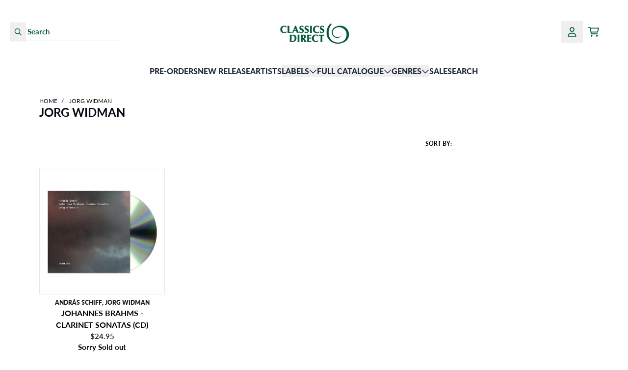

--- FILE ---
content_type: text/html; charset=utf-8
request_url: https://classicsdirect.com.au/collections/jorg-widman?utm_campaign=products&utm_medium=referral&utm_source=
body_size: 27055
content:
<!doctype html>
<html class="flex flex-col min-h-full" lang="en-AU">
<head><meta charset="utf-8">
  <meta name="robots" content="noai, noimageai">
  <meta http-equiv="X-UA-Compatible" content="IE=edge,chrome=1">
  <meta name="viewport" content="width=device-width,initial-scale=1,shrink-to-fit=no,viewport-fit=cover"><style data-shopify>
/* TYPOGRAPHY */@font-face {
  font-family: Lato;
  font-weight: 700;
  font-style: normal;
  font-display: swap;
  src: url("//classicsdirect.com.au/cdn/fonts/lato/lato_n7.900f219bc7337bc57a7a2151983f0a4a4d9d5dcf.woff2") format("woff2"),
       url("//classicsdirect.com.au/cdn/fonts/lato/lato_n7.a55c60751adcc35be7c4f8a0313f9698598612ee.woff") format("woff");
}
@font-face {
  font-family: Lato;
  font-weight: 400;
  font-style: normal;
  font-display: swap;
  src: url("//classicsdirect.com.au/cdn/fonts/lato/lato_n4.c3b93d431f0091c8be23185e15c9d1fee1e971c5.woff2") format("woff2"),
       url("//classicsdirect.com.au/cdn/fonts/lato/lato_n4.d5c00c781efb195594fd2fd4ad04f7882949e327.woff") format("woff");
}
@font-face {
  font-family: Lato;
  font-weight: 800;
  font-style: normal;
  font-display: swap;
  src: url("//classicsdirect.com.au/cdn/fonts/lato/lato_n8.1117b90add05215dbc8fbc91c5f9d67872eb3fb3.woff2") format("woff2"),
       url("//classicsdirect.com.au/cdn/fonts/lato/lato_n8.6bcabf8485cf657fec14e0a6e1af25cf01733df7.woff") format("woff");
}
@font-face {
  font-family: Lato;
  font-weight: 900;
  font-style: normal;
  font-display: swap;
  src: url("//classicsdirect.com.au/cdn/fonts/lato/lato_n9.6b37f725167d36932c6742a5a697fd238a2d2552.woff2") format("woff2"),
       url("//classicsdirect.com.au/cdn/fonts/lato/lato_n9.1cafbd384242b7df7c9ef4584ba41746d006e6bb.woff") format("woff");
}
@font-face {
  font-family: Lato;
  font-weight: 700;
  font-style: normal;
  font-display: swap;
  src: url("//classicsdirect.com.au/cdn/fonts/lato/lato_n7.900f219bc7337bc57a7a2151983f0a4a4d9d5dcf.woff2") format("woff2"),
       url("//classicsdirect.com.au/cdn/fonts/lato/lato_n7.a55c60751adcc35be7c4f8a0313f9698598612ee.woff") format("woff");
}
@font-face {
  font-family: Lato;
  font-weight: 400;
  font-style: normal;
  font-display: swap;
  src: url("//classicsdirect.com.au/cdn/fonts/lato/lato_n4.c3b93d431f0091c8be23185e15c9d1fee1e971c5.woff2") format("woff2"),
       url("//classicsdirect.com.au/cdn/fonts/lato/lato_n4.d5c00c781efb195594fd2fd4ad04f7882949e327.woff") format("woff");
}
@font-face {
  font-family: Lato;
  font-weight: 700;
  font-style: normal;
  font-display: swap;
  src: url("//classicsdirect.com.au/cdn/fonts/lato/lato_n7.900f219bc7337bc57a7a2151983f0a4a4d9d5dcf.woff2") format("woff2"),
       url("//classicsdirect.com.au/cdn/fonts/lato/lato_n7.a55c60751adcc35be7c4f8a0313f9698598612ee.woff") format("woff");
}
:root {
--typeface_primary: Lato, sans-serif;--typeface_secondary: Lato, sans-serif;--typeface_tertiary: Lato, sans-serif;--font_display_md: var(--typeface_tertiary);
  --font_display_md_weight: 400;
  --font_display_md_letter: -0.0125rem;
  --font_display_md_line: 1.2;
  --font_display_md_text_transform: uppercase;--font_display_md_size: 1.0rem;
  --font_display_md_size_md: 1.3125rem;--font_heading_2xl: var(--typeface_tertiary);
  --font_heading_2xl_weight: 700;
  --font_heading_2xl_letter: 0.0rem;
  --font_heading_2xl_line: 1.2;
  --font_heading_2xl_text_transform: uppercase;--font_heading_2xl_size: 1.625rem;
  --font_heading_2xl_size_md: 1.875rem;--font_heading_xl: var(--typeface_primary);
  --font_heading_xl_weight: 700;
  --font_heading_xl_letter: 0.0rem;
  --font_heading_xl_line: 1.2;
  --font_heading_xl_text_transform: none;--font_heading_xl_size: 1.5625rem;
  --font_heading_xl_size_md: 1.75rem;--font_heading_lg: var(--typeface_secondary);
  --font_heading_lg_weight: 700;
  --font_heading_lg_letter: 0.0rem;
  --font_heading_lg_line: 1.2;
  --font_heading_lg_text_transform: none;--font_heading_lg_size: 1.3125rem;
  --font_heading_lg_size_md: 1.5rem;--font_heading_md: var(--typeface_secondary);
  --font_heading_md_weight: 700;
  --font_heading_md_letter: 0.0rem;
  --font_heading_md_line: 1.2;
  --font_heading_md_text_transform: none;--font_heading_md_size: 1.125rem;
  --font_heading_md_size_md: 1.375rem;--font_body_lg: var(--typeface_primary);
  --font_body_lg_weight: 400;
  --font_body_lg_letter: 0.0rem;
  --font_body_lg_line: 1.5;
  --font_body_lg_text_transform: uppercase;--font_body_lg_size: 1.0rem;
  --font_body_lg_size_md: 1.0rem;--font_body_md: var(--typeface_primary);
  --font_body_md_weight: 400;
  --font_body_md_letter: 0.0rem;
  --font_body_md_line: 1.5;
  --font_body_md_text_transform: none;--font_body_md_size: 0.875rem;
  --font_body_md_size_md: 0.9375rem;--font_body_sm: var(--typeface_primary);
  --font_body_sm_weight: 800;
  --font_body_sm_letter: 0.0rem;
  --font_body_sm_line: 1.5;
  --font_body_sm_text_transform: uppercase;--font_body_sm_size: 0.75rem;
  --font_body_sm_size_md: 0.75rem;--font_body_xs: var(--typeface_primary);
  --font_body_xs_weight: 400;
  --font_body_xs_letter: 0.0rem;
  --font_body_xs_line: 1.5;
  --font_body_xs_text_transform: none;--font_body_xs_size: 0.75rem;
  --font_body_xs_size_md: 0.75rem;--font_button: var(--typeface_primary);
  --font_button_weight: 700;
  --font_button_letter: 0.0rem;
  --font_button_line: 1;
  --font_button_text_transform: uppercase;--font_button_size: 0.9375rem;
  --font_button_size_md: 0.9375rem;--font_navigation_lg: var(--typeface_primary);
  --font_navigation_lg_weight: 400;
  --font_navigation_lg_letter: 0.0rem;
  --font_navigation_lg_line: 1.5;
  --font_navigation_lg_text_transform: uppercase;--font_navigation_lg_size: 1.125rem;
  --font_navigation_lg_size_md: 1.125rem;--font_navigation_md: var(--typeface_primary);
  --font_navigation_md_weight: 900;
  --font_navigation_md_letter: 0.0rem;
  --font_navigation_md_line: 1.5;
  --font_navigation_md_text_transform: uppercase;--font_navigation_md_size: 1.0rem;
  --font_navigation_md_size_md: 1.0rem;--font_navigation_sm: var(--typeface_primary);
  --font_navigation_sm_weight: 400;
  --font_navigation_sm_letter: 0.0rem;
  --font_navigation_sm_line: 1.5;
  --font_navigation_sm_text_transform: none;--font_navigation_sm_size: 0.75rem;
  --font_navigation_sm_size_md: 0.75rem;
}
/* TYPOGRAPHY */

</style><style data-shopify>
  /**
      Set Color Variable from shopify
  */
  :root {
    --color-outline: #2563eb;
    --color-black: hsl(0 0% 5%);
    --color-white: hsl(0 0% 95%);
    --color-transparent: rgba(0,0,0,0);

    --color-gray-50: hsl(210 20% 98%);
    --color-gray-100: hsl(220 14% 96%);
    --color-gray-200: hsl(220 13% 91%);
    --color-gray-300: hsl(216 12% 84%);
    --color-gray-400: hsl(218 11% 65%);
    --color-gray-500: hsl(220 9% 46%);
    --color-gray-600: hsl(215 14% 34%);
    --color-gray-700: hsl(217 19% 27%);
    --color-gray-800: hsl(215 28% 17%);
    --color-gray-900: hsl(221 39% 11%);

    --color-gray-100-on: hsl(221 39% 11%);
    --color-gray-900-on: hsl(220 14% 96%);--scheme1-content-base:0 0% 0%;
      --scheme1-content-subtle:0 0% 20%;
      --scheme1-content-emphasis:224 71% 4%;
      --scheme1-content-heading:224 71% 4%;

      --scheme1-surface:220 14% 96%;
      --scheme1-surface-gradient: ;
      --scheme1-background:0 0% 100%;
      --scheme1-background-gradient: ;

      --scheme1-primary:158 100% 18%;
      --scheme1-primary-light:158 100% 38%;
      --scheme1-primary-dark:0 0% 0%;
      --scheme1-primary-on:0 0% 100%;
      --scheme1-primary-gradient: ;

      --scheme1-secondary:334 10% 13%;
      --scheme1-secondary-light:335 10% 33%;
      --scheme1-secondary-dark:0 0% 0%;
      --scheme1-secondary-on:0 0% 100%;
      --scheme1-secondary-gradient: ;

      --scheme1-tertiary:158 100% 18%;
      --scheme1-tertiary-light:158 100% 38%;
      --scheme1-tertiary-dark:0 0% 0%;
      --scheme1-tertiary-on:0 0% 100%;
      --scheme1-tertiary-gradient: ;--scheme1-notification-on:200 4% 13%;
      --scheme1-notification:220 6% 90%;
      --scheme1-notification-mix: hsl(211, 11%, 42%);--scheme1-success-on:150 3% 13%;
      --scheme1-success:141 79% 85%;
      --scheme1-success-mix: hsl(141, 22%, 39%);--scheme1-error-on:0 74% 42%;
      --scheme1-error:0 100% 97%;
      --scheme1-error-mix: hsl(0, 66%, 60%);--scheme2-content-base:215 28% 17%;
      --scheme2-content-subtle:215 14% 34%;
      --scheme2-content-emphasis:224 71% 4%;
      --scheme2-content-heading:221 39% 11%;

      --scheme2-surface:220 14% 96%;
      --scheme2-surface-gradient: ;
      --scheme2-background:0 0% 100%;
      --scheme2-background-gradient: ;

      --scheme2-primary:158 100% 18%;
      --scheme2-primary-light:158 100% 38%;
      --scheme2-primary-dark:0 0% 0%;
      --scheme2-primary-on:0 0% 100%;
      --scheme2-primary-gradient: ;

      --scheme2-secondary:0 0% 0%;
      --scheme2-secondary-light:0 0% 20%;
      --scheme2-secondary-dark:0 0% 0%;
      --scheme2-secondary-on:0 0% 100%;
      --scheme2-secondary-gradient: ;

      --scheme2-tertiary:0 0% 0%;
      --scheme2-tertiary-light:0 0% 20%;
      --scheme2-tertiary-dark:0 0% 0%;
      --scheme2-tertiary-on:0 0% 100%;
      --scheme2-tertiary-gradient: ;--scheme2-notification-on:200 4% 13%;
      --scheme2-notification:220 6% 90%;
      --scheme2-notification-mix: hsl(211, 11%, 42%);--scheme2-success-on:150 3% 13%;
      --scheme2-success:141 79% 85%;
      --scheme2-success-mix: hsl(141, 22%, 39%);--scheme2-error-on:0 74% 42%;
      --scheme2-error:0 100% 97%;
      --scheme2-error-mix: hsl(0, 66%, 60%);--scheme3-content-base:220 13% 91%;
      --scheme3-content-subtle:216 12% 84%;
      --scheme3-content-emphasis:210 20% 98%;
      --scheme3-content-heading:210 20% 98%;

      --scheme3-surface:221 39% 11%;
      --scheme3-surface-gradient: ;
      --scheme3-background:224 71% 4%;
      --scheme3-background-gradient: ;

      --scheme3-primary:224 71% 4%;
      --scheme3-primary-light:224 71% 24%;
      --scheme3-primary-dark:0 0% 0%;
      --scheme3-primary-on:210 20% 98%;
      --scheme3-primary-gradient: ;

      --scheme3-secondary:221 39% 11%;
      --scheme3-secondary-light:221 39% 31%;
      --scheme3-secondary-dark:0 0% 0%;
      --scheme3-secondary-on:220 13% 91%;
      --scheme3-secondary-gradient: ;

      --scheme3-tertiary:217 19% 27%;
      --scheme3-tertiary-light:217 19% 47%;
      --scheme3-tertiary-dark:220 18% 7%;
      --scheme3-tertiary-on:210 20% 98%;
      --scheme3-tertiary-gradient: ;--scheme3-notification-on:200 4% 13%;
      --scheme3-notification:220 6% 90%;
      --scheme3-notification-mix: hsl(211, 11%, 42%);--scheme3-success-on:150 3% 13%;
      --scheme3-success:141 79% 85%;
      --scheme3-success-mix: hsl(141, 22%, 39%);--scheme3-error-on:0 74% 42%;
      --scheme3-error:0 100% 97%;
      --scheme3-error-mix: hsl(0, 66%, 60%);--scheme4-content-base:226 100% 94%;
      --scheme4-content-subtle:228 96% 89%;
      --scheme4-content-emphasis:0 0% 100%;
      --scheme4-content-heading:0 0% 100%;

      --scheme4-surface:244 47% 20%;
      --scheme4-surface-gradient: ;
      --scheme4-background:242 47% 34%;
      --scheme4-background-gradient: ;

      --scheme4-primary:0 0% 100%;
      --scheme4-primary-light:0 0% 100%;
      --scheme4-primary-dark:0 0% 80%;
      --scheme4-primary-on:230 94% 82%;
      --scheme4-primary-gradient: ;

      --scheme4-secondary:226 100% 94%;
      --scheme4-secondary-light:0 0% 100%;
      --scheme4-secondary-dark:226 100% 74%;
      --scheme4-secondary-on:0 0% 98%;
      --scheme4-secondary-gradient: ;

      --scheme4-tertiary:230 94% 82%;
      --scheme4-tertiary-light:0 0% 100%;
      --scheme4-tertiary-dark:230 94% 62%;
      --scheme4-tertiary-on:0 0% 98%;
      --scheme4-tertiary-gradient: ;--scheme4-notification-on:200 4% 13%;
      --scheme4-notification:220 6% 90%;
      --scheme4-notification-mix: hsl(211, 11%, 42%);--scheme4-success-on:150 3% 13%;
      --scheme4-success:141 79% 85%;
      --scheme4-success-mix: hsl(141, 22%, 39%);--scheme4-error-on:0 74% 42%;
      --scheme4-error:0 100% 97%;
      --scheme4-error-mix: hsl(0, 66%, 60%);}.scheme-scheme1 {
        /* Content */
        --color-content-base: hsl(var(--scheme1-content-base));
        --color-content-subtle: hsl(var(--scheme1-content-subtle));
        --color-content-emphasis: hsl(var(--scheme1-content-emphasis));
        --color-content-heading: hsl(var(--scheme1-content-heading));

        /* Surface */
        --color-surface: hsl(var(--scheme1-surface, var(--scheme1-background)));--color-surface-gradient: hsl(var(--scheme1-surface));
        /* Background */
        --color-background: hsl(var(--scheme1-background));--color-background-gradient: hsl(var(--scheme1-background));/* Primary Color */
        --color-primary-on: hsl(var(--scheme1-primary-on));
        --color-primary: hsl(var(--scheme1-primary));
        --color-primary-dark: hsl(var(--scheme1-primary-dark));
        --color-primary-light: hsl(var(--scheme1-primary-light));--color-primary-gradient: hsl(var(--scheme1-primary));/* Secondary Color */
        --color-secondary-on: hsl(var(--scheme1-secondary-on));
        --color-secondary: hsl(var(--scheme1-secondary));
        --color-secondary-dark: hsl(var(--scheme1-secondary-dark));
        --color-secondary-light: hsl(var(--scheme1-secondary-light));--color-secondary-gradient: hsl(var(--scheme1-secondary));/* Tertiary Color */
        --color-tertiary-on: hsl(var(--scheme1-tertiary-on));
        --color-tertiary: hsl(var(--scheme1-tertiary));
        --color-tertiary-dark: hsl(var(--scheme1-tertiary-dark));
        --color-tertiary-light: hsl(var(--scheme1-tertiary-light));--color-tertiary-gradient: hsl(var(--scheme1-tertiary));/* Accent Colors */
        /* Notification */
        --color-on-notification: hsl(var(--scheme1-notification-on));
        --color-notification: hsl(var(--scheme1-notification));
        --color-notification-mix: var(--scheme1-notification-mix);

        /* Success */
        --color-on-success: hsl(var(--scheme1-success-on));
        --color-success: hsl(var(--scheme1-success));
        --color-success-mix: var(--scheme1-success-mix);

        /* Error */
        --color-on-error: hsl(var(--scheme1-error-on));
        --color-error-on: var(--color-on-error);
        --color-error: hsl(var(--scheme1-error));
        --color-error-mix: var(--scheme1-error-mix);--color-error-mix-on: var(--color-black);

        /* Section */--color-text: var(--color-content-base, var(--color-content-base));
        --color-border: var(--color-gray-200, var(--border-default-color));
        /* Section */

        /* Tables BG Color */
        --color-table-bg: var(--color-default, var(--color-background));

        /* Input Color */
        --color-input-text: hsl(var(--scheme1-content-base));
      }
    .scheme-scheme2 {
        /* Content */
        --color-content-base: hsl(var(--scheme2-content-base));
        --color-content-subtle: hsl(var(--scheme2-content-subtle));
        --color-content-emphasis: hsl(var(--scheme2-content-emphasis));
        --color-content-heading: hsl(var(--scheme2-content-heading));

        /* Surface */
        --color-surface: hsl(var(--scheme2-surface, var(--scheme2-background)));--color-surface-gradient: hsl(var(--scheme2-surface));
        /* Background */
        --color-background: hsl(var(--scheme2-background));--color-background-gradient: hsl(var(--scheme2-background));/* Primary Color */
        --color-primary-on: hsl(var(--scheme2-primary-on));
        --color-primary: hsl(var(--scheme2-primary));
        --color-primary-dark: hsl(var(--scheme2-primary-dark));
        --color-primary-light: hsl(var(--scheme2-primary-light));--color-primary-gradient: hsl(var(--scheme2-primary));/* Secondary Color */
        --color-secondary-on: hsl(var(--scheme2-secondary-on));
        --color-secondary: hsl(var(--scheme2-secondary));
        --color-secondary-dark: hsl(var(--scheme2-secondary-dark));
        --color-secondary-light: hsl(var(--scheme2-secondary-light));--color-secondary-gradient: hsl(var(--scheme2-secondary));/* Tertiary Color */
        --color-tertiary-on: hsl(var(--scheme2-tertiary-on));
        --color-tertiary: hsl(var(--scheme2-tertiary));
        --color-tertiary-dark: hsl(var(--scheme2-tertiary-dark));
        --color-tertiary-light: hsl(var(--scheme2-tertiary-light));--color-tertiary-gradient: hsl(var(--scheme2-tertiary));/* Accent Colors */
        /* Notification */
        --color-on-notification: hsl(var(--scheme2-notification-on));
        --color-notification: hsl(var(--scheme2-notification));
        --color-notification-mix: var(--scheme2-notification-mix);

        /* Success */
        --color-on-success: hsl(var(--scheme2-success-on));
        --color-success: hsl(var(--scheme2-success));
        --color-success-mix: var(--scheme2-success-mix);

        /* Error */
        --color-on-error: hsl(var(--scheme2-error-on));
        --color-error-on: var(--color-on-error);
        --color-error: hsl(var(--scheme2-error));
        --color-error-mix: var(--scheme2-error-mix);--color-error-mix-on: var(--color-black);

        /* Section */--color-bg: var(--color-transparent, var(--color-background));--color-text: var(--color-content-base, var(--color-content-base));
        --color-border: var(--color-gray-200, var(--border-default-color));
        /* Section */

        /* Tables BG Color */
        --color-table-bg: var(--color-default, var(--color-background));

        /* Input Color */
        --color-input-text: hsl(var(--scheme2-content-base));
      }
    .scheme-scheme3 {
        /* Content */
        --color-content-base: hsl(var(--scheme3-content-base));
        --color-content-subtle: hsl(var(--scheme3-content-subtle));
        --color-content-emphasis: hsl(var(--scheme3-content-emphasis));
        --color-content-heading: hsl(var(--scheme3-content-heading));

        /* Surface */
        --color-surface: hsl(var(--scheme3-surface, var(--scheme3-background)));--color-surface-gradient: hsl(var(--scheme3-surface));
        /* Background */
        --color-background: hsl(var(--scheme3-background));--color-background-gradient: hsl(var(--scheme3-background));/* Primary Color */
        --color-primary-on: hsl(var(--scheme3-primary-on));
        --color-primary: hsl(var(--scheme3-primary));
        --color-primary-dark: hsl(var(--scheme3-primary-dark));
        --color-primary-light: hsl(var(--scheme3-primary-light));--color-primary-gradient: hsl(var(--scheme3-primary));/* Secondary Color */
        --color-secondary-on: hsl(var(--scheme3-secondary-on));
        --color-secondary: hsl(var(--scheme3-secondary));
        --color-secondary-dark: hsl(var(--scheme3-secondary-dark));
        --color-secondary-light: hsl(var(--scheme3-secondary-light));--color-secondary-gradient: hsl(var(--scheme3-secondary));/* Tertiary Color */
        --color-tertiary-on: hsl(var(--scheme3-tertiary-on));
        --color-tertiary: hsl(var(--scheme3-tertiary));
        --color-tertiary-dark: hsl(var(--scheme3-tertiary-dark));
        --color-tertiary-light: hsl(var(--scheme3-tertiary-light));--color-tertiary-gradient: hsl(var(--scheme3-tertiary));/* Accent Colors */
        /* Notification */
        --color-on-notification: hsl(var(--scheme3-notification-on));
        --color-notification: hsl(var(--scheme3-notification));
        --color-notification-mix: var(--scheme3-notification-mix);

        /* Success */
        --color-on-success: hsl(var(--scheme3-success-on));
        --color-success: hsl(var(--scheme3-success));
        --color-success-mix: var(--scheme3-success-mix);

        /* Error */
        --color-on-error: hsl(var(--scheme3-error-on));
        --color-error-on: var(--color-on-error);
        --color-error: hsl(var(--scheme3-error));
        --color-error-mix: var(--scheme3-error-mix);--color-error-mix-on: var(--color-black);

        /* Section */--color-bg: var(--color-transparent, var(--color-background));--color-text: var(--color-content-base, var(--color-content-base));
        --color-border: var(--color-gray-200, var(--border-default-color));
        /* Section */

        /* Tables BG Color */
        --color-table-bg: var(--color-default, var(--color-background));

        /* Input Color */
        --color-input-text: hsl(var(--scheme3-content-base));
      }
    .scheme-scheme4 {
        /* Content */
        --color-content-base: hsl(var(--scheme4-content-base));
        --color-content-subtle: hsl(var(--scheme4-content-subtle));
        --color-content-emphasis: hsl(var(--scheme4-content-emphasis));
        --color-content-heading: hsl(var(--scheme4-content-heading));

        /* Surface */
        --color-surface: hsl(var(--scheme4-surface, var(--scheme4-background)));--color-surface-gradient: hsl(var(--scheme4-surface));
        /* Background */
        --color-background: hsl(var(--scheme4-background));--color-background-gradient: hsl(var(--scheme4-background));/* Primary Color */
        --color-primary-on: hsl(var(--scheme4-primary-on));
        --color-primary: hsl(var(--scheme4-primary));
        --color-primary-dark: hsl(var(--scheme4-primary-dark));
        --color-primary-light: hsl(var(--scheme4-primary-light));--color-primary-gradient: hsl(var(--scheme4-primary));/* Secondary Color */
        --color-secondary-on: hsl(var(--scheme4-secondary-on));
        --color-secondary: hsl(var(--scheme4-secondary));
        --color-secondary-dark: hsl(var(--scheme4-secondary-dark));
        --color-secondary-light: hsl(var(--scheme4-secondary-light));--color-secondary-gradient: hsl(var(--scheme4-secondary));/* Tertiary Color */
        --color-tertiary-on: hsl(var(--scheme4-tertiary-on));
        --color-tertiary: hsl(var(--scheme4-tertiary));
        --color-tertiary-dark: hsl(var(--scheme4-tertiary-dark));
        --color-tertiary-light: hsl(var(--scheme4-tertiary-light));--color-tertiary-gradient: hsl(var(--scheme4-tertiary));/* Accent Colors */
        /* Notification */
        --color-on-notification: hsl(var(--scheme4-notification-on));
        --color-notification: hsl(var(--scheme4-notification));
        --color-notification-mix: var(--scheme4-notification-mix);

        /* Success */
        --color-on-success: hsl(var(--scheme4-success-on));
        --color-success: hsl(var(--scheme4-success));
        --color-success-mix: var(--scheme4-success-mix);

        /* Error */
        --color-on-error: hsl(var(--scheme4-error-on));
        --color-error-on: var(--color-on-error);
        --color-error: hsl(var(--scheme4-error));
        --color-error-mix: var(--scheme4-error-mix);--color-error-mix-on: var(--color-black);

        /* Section */--color-bg: var(--color-transparent, var(--color-background));--color-text: var(--color-content-base, var(--color-content-base));
        --color-border: var(--color-gray-200, var(--border-default-color));
        /* Section */

        /* Tables BG Color */
        --color-table-bg: var(--color-default, var(--color-background));

        /* Input Color */
        --color-input-text: hsl(var(--scheme4-content-base));
      }
    
</style>
<style data-shopify>:root {
    --border-default-width: 1px;
    --border-default-width-narrow: 1px;
    --border-default-width-wide: 2px;
    --border-default-radius: 0;
    --border-default-color: var(--color-content-subtle);
  }</style><style data-shopify>
  :root {--button-px-sm: 0.75rem; --button-py-sm: 0.5rem; --button-px-md: 1rem; --button-py-md: 0.625rem; --button-px-lg: 1.25rem; --button-py-lg: 0.75rem; --button-font-size: var(--font_button_size);--button-all-border-radius: 0;/* default */ --border-button-width: var(--border-default-width);--button-px-default: var(--button-px-sm);--button-py-default: var(--button-py-sm);}

  .btn {--tw-shadow: 0 0px 0px 0 var(--button-shadow-color); --button-box-shadow: var(--tw-ring-offset-shadow, 0 0 rgba(0,0,0,0)), var(--tw-ring-shadow, 0 0 rgba(0,0,0,0)), var(--tw-shadow); display: flex; align-items: center; justify-content: center; text-align: center; cursor: pointer; position: relative; overflow: hidden; color: var(--button-color); border: var(--border-button-width) solid var(--border-color); border-radius: var(--button-all-border-radius); box-shadow: var(--button-box-shadow); padding: var(--button-py-default) var(--button-px-default); font-size: var(--button-font-size); font-family: var(--font_button); font-weight: var(--font_button_weight); letter-spacing: var(--font_button_letter); line-height: var(--font_button_line); text-transform: var(--font_button_text_transform); transition: .2s ease-out; --border-color: var(--default,var(--color-primary)); --button-color: var(--color-primary-on); --button-shadow-color: var(--color-primary-20); text-decoration-color: transparent; --button-fill: var(--color-primary);--button-fill-hover: var(--color-transparent);}

  .btn:before,
  .btn:after {
    content: '';
    background: transparent;
    inset: 0;
    position: absolute;
    display: block;
    z-index: -1;
    transition: .2s ease-out;
    transform: translate3d(0,0,0);
  }
  .btn:before {
    background: var(--button-fill-hover);
    opacity: 0;
  }
  .btn:hover::before {
    opacity: var(--button-bg-opacity, 1);
  }

  .btn:after {
    background: var(--button-fill);
    opacity: var(--button-bg-opacity, 1);
  }
  .btn:hover::after {
    opacity: 0;
  }

  input.btn {
    background: var(--button-fill);
  }
  input.btn:before {
    display: none;
  }
  input.btn:after {
    display: none;
  }
  input.btn:hover {
    background: var(--button-fill-hover);
  }

  .btn--sm {
    --button-py-default: var(--button-py-sm);
    --button-px-default: var(--button-px-sm);
    font-size: max(calc(var(--button-font-size) * .618em ), 14px)
  }
  .btn--md {
    --button-py-default: var(--button-py-md);
    --button-px-default: var(--button-px-md);
  }
  .btn--lg {
    --button-py-default: var(--button-py-lg);
    --button-px-default: var(--button-px-lg);
  }

  .btn:hover,
  .btn--primary:hover {--button-color: var(--color-content-base); --border-color: var(--default,var(--color-content-base)); --button-shadow-color: var(--color-content-base-20); text-decoration-color: transparent;}

  .btn--secondary {--button-color: var(--color-secondary); --border-color: var(--default,var(--color-secondary)); --button-shadow-color: var(--color-secondary-20); text-decoration-color: transparent; --button-fill: var(--color-transparent);--button-fill-hover: var(--color-secondary);}

  .btn--secondary:hover {--border-color: var(--default,var(--color-secondary)); --button-color: var(--color-secondary-on); --button-shadow-color: var(--color-secondary-20); text-decoration-color: transparent;}

  .btn--tertiary {--border-color: var(--default,var(--color-primary)); --button-color: var(--color-primary-on); --button-shadow-color: var(--color-primary-20); text-decoration-color: transparent; --button-fill: var(--color-primary);--button-fill-hover: var(--color-tertiary-on);}

  .btn--tertiary:hover {--border-color: var(--default,var(--color-tertiary-on)); --button-color: var(--color-tertiary-on-on); --button-shadow-color: var(--color-tertiary-on-20); text-decoration-color: transparent;}

  .btn--light {--border-color: var(--color-gray-100,var(--color-gray-100)); --button-color: var(--color-gray-100-on); --button-shadow-color: var(--color-gray-100-20); text-decoration-color: transparent; --button-fill: var(--color-gray-100);--button-fill-hover: var(--color-gray-100);}

  .btn--light:hover {--border-color: var(--color-gray-100,var(--color-gray-100)); --button-color: var(--color-gray-100-on); --button-shadow-color: var(--color-gray-100-20); text-decoration-color: transparent;}

  .btn--dark {--border-color: var(--color-gray-900,var(--color-gray-900)); --button-color: var(--color-gray-900-on); --button-shadow-color: var(--color-gray-900-20); text-decoration-color: transparent; --button-fill: var(--color-gray-900);--button-fill-hover: var(--color-gray-900);}

  .btn--dark:hover {--border-color: var(--color-gray-900,var(--color-gray-900)); --button-color: var(--color-gray-900-on); --button-shadow-color: var(--color-gray-900-20); text-decoration-color: transparent;}

  @media screen and (min-width: 48em) {
    .btn {
      --button-font-size: var(--font_button_size_md);
    }
  }
</style>
<style data-shopify>
:root {
  --gap-sm-2xs: 0.25rem;
  --gap-sm-xs: 0.5rem;
  --gap-sm-sm: 0.75rem;
  --gap-sm-md: 1.0rem;
  --gap-sm-lg: 1.25rem;
  --gap-sm-xl: 1.5rem;
  --gap-sm-2xl: 2.0rem;
  --gap-lg-2xs: 0.5rem;
  --gap-lg-xs: 1.0rem;
  --gap-lg-sm: 1.5rem;
  --gap-lg-md: 2.0rem;
  --gap-lg-lg: 2.5rem;
  --gap-lg-xl: 3.0rem;
  --gap-lg-2xl: 3.5rem;
  --gap-container-2xs: 0.5rem;
  --gap-container-xs: 1.0rem;
  --gap-container-sm: 2.0rem;
  --gap-container-md: 3.0rem;
  --gap-container-lg: 4.0rem;
  --gap-container-xl: 5.0rem;
  --gap-container-2xl: 6.0rem;
  --padding-xs-2xs: 0.125rem;
  --padding-xs-xs: 0.25rem;
  --padding-xs-sm: 0.375rem;
  --padding-xs-md: 0.5rem;
  --padding-xs-lg: 0.625rem;
  --padding-xs-xl: 0.75rem;
  --padding-xs-2xl: 1.0rem;
  --padding-sm-2xs: 0.25rem;
  --padding-sm-xs: 0.5rem;
  --padding-sm-sm: 0.75rem;
  --padding-sm-md: 1.0rem;
  --padding-sm-lg: 1.25rem;
  --padding-sm-xl: 1.5rem;
  --padding-sm-2xl: 2.0rem;
  --padding-lg-2xs: 0.5rem;
  --padding-lg-xs: 1.0rem;
  --padding-lg-sm: 1.5rem;
  --padding-lg-md: 2.0rem;
  --padding-lg-lg: 2.5rem;
  --padding-lg-xl: 3.0rem;
  --padding-lg-2xl: 3.5rem;
  --padding-container-2xs: 0.5rem;
  --padding-container-xs: 1.0rem;
  --padding-container-sm: 2.0rem;
  --padding-container-md: 3.0rem;
  --padding-container-lg: 4.0rem;
  --padding-container-xl: 5.0rem;
  --padding-container-2xl: 6.0rem;
  --padding-section-desktop-2xs: .5rem;
  --padding-section-desktop-xs: 1rem;
  --padding-section-desktop-sm: 2rem;
  --padding-section-desktop-md: 3rem;
  --padding-section-desktop-lg: 4rem;
  --padding-section-desktop-xl: 5rem;
  --padding-section-desktop-2xl: 6rem;
  --padding-section-mobile-2xs: .25rem;
  --padding-section-mobile-xs: .5rem;
  --padding-section-mobile-sm: 1.5rem;
  --padding-section-mobile-md: 2rem;
  --padding-section-mobile-lg: 2.5rem;
  --padding-section-mobile-xl: 3rem;
  --padding-section-mobile-2xl: 4rem;
  --margin-sm-2xs: 0.25rem;
  --margin-sm-xs: 0.5rem;
  --margin-sm-sm: 0.75rem;
  --margin-sm-md: 1.0rem;
  --margin-sm-lg: 1.25rem;
  --margin-sm-xl: 1.5rem;
  --margin-sm-2xl: 2.0rem;
  --margin-lg-2xs: 0.5rem;
  --margin-lg-xs: 1.0rem;
  --margin-lg-sm: 1.5rem;
  --margin-lg-md: 2.0rem;
  --margin-lg-lg: 2.5rem;
  --margin-lg-xl: 3.0rem;
  --margin-lg-2xl: 3.5rem;
  --margin-container-2xs: 0.5rem;
  --margin-container-xs: 1.0rem;
  --margin-container-sm: 2.0rem;
  --margin-container-md: 3.0rem;
  --margin-container-lg: 4.0rem;
  --margin-container-xl: 5.0rem;
  --margin-container-2xl: 6.0rem;
  --w-tooltip-sm: 180px;
  --w-tooltip-md: 210px;
  --w-tooltip-lg: 240px;
  --w-tooltip-xl: 270px;

  --container-max-w-sm: 100rem;
  --container-max-w-lg: 200rem;--select-pad-r: calc(var(--border-default-width) + 1rem + (2 * var(--padding-sm-xs)));
}

</style><link href="//classicsdirect.com.au/cdn/shop/t/44/assets/styles-critical.bundle.css?v=84122355865050242011764209620" rel="stylesheet" type="text/css" media="all" />
  <title>Jorg Widman - Classics Direct</title><script src="//classicsdirect.com.au/cdn/shop/t/44/assets/runtime.bundle.js?v=53548775348303320661764209620"></script><script defer="defer" src="//classicsdirect.com.au/cdn/shop/t/44/assets/geolocation.bundle.js?v=26642473021906531764209620"></script><script>
  window.dataLayer = window.dataLayer || [];
  
window.dataLayer.push({
    event:'page_data_loaded',
    user: {
      logged_in: 'false'
    },
    pageType: 'collection',
    platform: 'shopify',
    shopify_consent: 'true',
    platform_theme: 'global',
    platform_version: '2.47.1'
  });
</script>

<script>(function(w,d,s,l,i){w[l]=w[l]||[];w[l].push({'gtm.start':
new Date().getTime(),event:'gtm.js'});var f=d.getElementsByTagName(s)[0],
j=d.createElement(s),dl=l!='dataLayer'?'&l='+l:'';j.async=true;j.src=
'https://www.googletagmanager.com/gtm.js?id='+i+dl;f.parentNode.insertBefore(j,f);
})(window,document,'script','dataLayer','GTM-WV4GNNV');</script>

<link rel="canonical" href="https://classicsdirect.com.au/collections/jorg-widman">

  <script>window.performance && window.performance.mark && window.performance.mark('shopify.content_for_header.start');</script><meta name="google-site-verification" content="XKOHlge8TAyFc9EtADyjZtAIok9NgdSfBXL8a3rUdsc">
<meta id="shopify-digital-wallet" name="shopify-digital-wallet" content="/50497978559/digital_wallets/dialog">
<meta name="shopify-checkout-api-token" content="1651ac0fb4773b1d8e15ccda54fa8f91">
<meta id="in-context-paypal-metadata" data-shop-id="50497978559" data-venmo-supported="false" data-environment="production" data-locale="en_AU" data-paypal-v4="true" data-currency="AUD">
<link rel="alternate" type="application/atom+xml" title="Feed" href="/collections/jorg-widman.atom" />
<link rel="alternate" type="application/json+oembed" href="https://classicsdirect.com.au/collections/jorg-widman.oembed">
<script async="async" src="/checkouts/internal/preloads.js?locale=en-AU"></script>
<link rel="preconnect" href="https://shop.app" crossorigin="anonymous">
<script async="async" src="https://shop.app/checkouts/internal/preloads.js?locale=en-AU&shop_id=50497978559" crossorigin="anonymous"></script>
<script id="apple-pay-shop-capabilities" type="application/json">{"shopId":50497978559,"countryCode":"AU","currencyCode":"AUD","merchantCapabilities":["supports3DS"],"merchantId":"gid:\/\/shopify\/Shop\/50497978559","merchantName":"Classics Direct","requiredBillingContactFields":["postalAddress","email","phone"],"requiredShippingContactFields":["postalAddress","email","phone"],"shippingType":"shipping","supportedNetworks":["visa","masterCard","amex","jcb"],"total":{"type":"pending","label":"Classics Direct","amount":"1.00"},"shopifyPaymentsEnabled":true,"supportsSubscriptions":true}</script>
<script id="shopify-features" type="application/json">{"accessToken":"1651ac0fb4773b1d8e15ccda54fa8f91","betas":["rich-media-storefront-analytics"],"domain":"classicsdirect.com.au","predictiveSearch":true,"shopId":50497978559,"locale":"en"}</script>
<script>var Shopify = Shopify || {};
Shopify.shop = "classics-direct-au.myshopify.com";
Shopify.locale = "en-AU";
Shopify.currency = {"active":"AUD","rate":"1.0"};
Shopify.country = "AU";
Shopify.theme = {"name":"Reverted-BFCM25","id":147498860735,"schema_name":"Rhythm","schema_version":"2.47.1","theme_store_id":null,"role":"main"};
Shopify.theme.handle = "null";
Shopify.theme.style = {"id":null,"handle":null};
Shopify.cdnHost = "classicsdirect.com.au/cdn";
Shopify.routes = Shopify.routes || {};
Shopify.routes.root = "/";</script>
<script type="module">!function(o){(o.Shopify=o.Shopify||{}).modules=!0}(window);</script>
<script>!function(o){function n(){var o=[];function n(){o.push(Array.prototype.slice.apply(arguments))}return n.q=o,n}var t=o.Shopify=o.Shopify||{};t.loadFeatures=n(),t.autoloadFeatures=n()}(window);</script>
<script>
  window.ShopifyPay = window.ShopifyPay || {};
  window.ShopifyPay.apiHost = "shop.app\/pay";
  window.ShopifyPay.redirectState = null;
</script>
<script id="shop-js-analytics" type="application/json">{"pageType":"collection"}</script>
<script defer="defer" async type="module" src="//classicsdirect.com.au/cdn/shopifycloud/shop-js/modules/v2/client.init-shop-cart-sync_IZsNAliE.en.esm.js"></script>
<script defer="defer" async type="module" src="//classicsdirect.com.au/cdn/shopifycloud/shop-js/modules/v2/chunk.common_0OUaOowp.esm.js"></script>
<script type="module">
  await import("//classicsdirect.com.au/cdn/shopifycloud/shop-js/modules/v2/client.init-shop-cart-sync_IZsNAliE.en.esm.js");
await import("//classicsdirect.com.au/cdn/shopifycloud/shop-js/modules/v2/chunk.common_0OUaOowp.esm.js");

  window.Shopify.SignInWithShop?.initShopCartSync?.({"fedCMEnabled":true,"windoidEnabled":true});

</script>
<script>
  window.Shopify = window.Shopify || {};
  if (!window.Shopify.featureAssets) window.Shopify.featureAssets = {};
  window.Shopify.featureAssets['shop-js'] = {"shop-cart-sync":["modules/v2/client.shop-cart-sync_DLOhI_0X.en.esm.js","modules/v2/chunk.common_0OUaOowp.esm.js"],"init-fed-cm":["modules/v2/client.init-fed-cm_C6YtU0w6.en.esm.js","modules/v2/chunk.common_0OUaOowp.esm.js"],"shop-button":["modules/v2/client.shop-button_BCMx7GTG.en.esm.js","modules/v2/chunk.common_0OUaOowp.esm.js"],"shop-cash-offers":["modules/v2/client.shop-cash-offers_BT26qb5j.en.esm.js","modules/v2/chunk.common_0OUaOowp.esm.js","modules/v2/chunk.modal_CGo_dVj3.esm.js"],"init-windoid":["modules/v2/client.init-windoid_B9PkRMql.en.esm.js","modules/v2/chunk.common_0OUaOowp.esm.js"],"init-shop-email-lookup-coordinator":["modules/v2/client.init-shop-email-lookup-coordinator_DZkqjsbU.en.esm.js","modules/v2/chunk.common_0OUaOowp.esm.js"],"shop-toast-manager":["modules/v2/client.shop-toast-manager_Di2EnuM7.en.esm.js","modules/v2/chunk.common_0OUaOowp.esm.js"],"shop-login-button":["modules/v2/client.shop-login-button_BtqW_SIO.en.esm.js","modules/v2/chunk.common_0OUaOowp.esm.js","modules/v2/chunk.modal_CGo_dVj3.esm.js"],"avatar":["modules/v2/client.avatar_BTnouDA3.en.esm.js"],"pay-button":["modules/v2/client.pay-button_CWa-C9R1.en.esm.js","modules/v2/chunk.common_0OUaOowp.esm.js"],"init-shop-cart-sync":["modules/v2/client.init-shop-cart-sync_IZsNAliE.en.esm.js","modules/v2/chunk.common_0OUaOowp.esm.js"],"init-customer-accounts":["modules/v2/client.init-customer-accounts_DenGwJTU.en.esm.js","modules/v2/client.shop-login-button_BtqW_SIO.en.esm.js","modules/v2/chunk.common_0OUaOowp.esm.js","modules/v2/chunk.modal_CGo_dVj3.esm.js"],"init-shop-for-new-customer-accounts":["modules/v2/client.init-shop-for-new-customer-accounts_JdHXxpS9.en.esm.js","modules/v2/client.shop-login-button_BtqW_SIO.en.esm.js","modules/v2/chunk.common_0OUaOowp.esm.js","modules/v2/chunk.modal_CGo_dVj3.esm.js"],"init-customer-accounts-sign-up":["modules/v2/client.init-customer-accounts-sign-up_D6__K_p8.en.esm.js","modules/v2/client.shop-login-button_BtqW_SIO.en.esm.js","modules/v2/chunk.common_0OUaOowp.esm.js","modules/v2/chunk.modal_CGo_dVj3.esm.js"],"checkout-modal":["modules/v2/client.checkout-modal_C_ZQDY6s.en.esm.js","modules/v2/chunk.common_0OUaOowp.esm.js","modules/v2/chunk.modal_CGo_dVj3.esm.js"],"shop-follow-button":["modules/v2/client.shop-follow-button_XetIsj8l.en.esm.js","modules/v2/chunk.common_0OUaOowp.esm.js","modules/v2/chunk.modal_CGo_dVj3.esm.js"],"lead-capture":["modules/v2/client.lead-capture_DvA72MRN.en.esm.js","modules/v2/chunk.common_0OUaOowp.esm.js","modules/v2/chunk.modal_CGo_dVj3.esm.js"],"shop-login":["modules/v2/client.shop-login_ClXNxyh6.en.esm.js","modules/v2/chunk.common_0OUaOowp.esm.js","modules/v2/chunk.modal_CGo_dVj3.esm.js"],"payment-terms":["modules/v2/client.payment-terms_CNlwjfZz.en.esm.js","modules/v2/chunk.common_0OUaOowp.esm.js","modules/v2/chunk.modal_CGo_dVj3.esm.js"]};
</script>
<script>(function() {
  var isLoaded = false;
  function asyncLoad() {
    if (isLoaded) return;
    isLoaded = true;
    var urls = ["\/\/shopify.privy.com\/widget.js?shop=classics-direct-au.myshopify.com","https:\/\/cozycountryredirectii.addons.business\/js\/eggbox\/10958\/script_1fe51fa6e2dcaa6bf2cb99b231f5974a.js?v=1\u0026sign=1fe51fa6e2dcaa6bf2cb99b231f5974a\u0026shop=classics-direct-au.myshopify.com","https:\/\/r2-t.trackedlink.net\/shopify\/ddgtag.js?shop=classics-direct-au.myshopify.com"];
    for (var i = 0; i < urls.length; i++) {
      var s = document.createElement('script');
      s.type = 'text/javascript';
      s.async = true;
      s.src = urls[i];
      var x = document.getElementsByTagName('script')[0];
      x.parentNode.insertBefore(s, x);
    }
  };
  if(window.attachEvent) {
    window.attachEvent('onload', asyncLoad);
  } else {
    window.addEventListener('load', asyncLoad, false);
  }
})();</script>
<script id="__st">var __st={"a":50497978559,"offset":39600,"reqid":"4ace542b-39c6-428e-af4d-730a0227f3d9-1768546757","pageurl":"classicsdirect.com.au\/collections\/jorg-widman?utm_campaign=products\u0026utm_medium=referral\u0026utm_source=","u":"208f29b939f4","p":"collection","rtyp":"collection","rid":284781838527};</script>
<script>window.ShopifyPaypalV4VisibilityTracking = true;</script>
<script id="captcha-bootstrap">!function(){'use strict';const t='contact',e='account',n='new_comment',o=[[t,t],['blogs',n],['comments',n],[t,'customer']],c=[[e,'customer_login'],[e,'guest_login'],[e,'recover_customer_password'],[e,'create_customer']],r=t=>t.map((([t,e])=>`form[action*='/${t}']:not([data-nocaptcha='true']) input[name='form_type'][value='${e}']`)).join(','),a=t=>()=>t?[...document.querySelectorAll(t)].map((t=>t.form)):[];function s(){const t=[...o],e=r(t);return a(e)}const i='password',u='form_key',d=['recaptcha-v3-token','g-recaptcha-response','h-captcha-response',i],f=()=>{try{return window.sessionStorage}catch{return}},m='__shopify_v',_=t=>t.elements[u];function p(t,e,n=!1){try{const o=window.sessionStorage,c=JSON.parse(o.getItem(e)),{data:r}=function(t){const{data:e,action:n}=t;return t[m]||n?{data:e,action:n}:{data:t,action:n}}(c);for(const[e,n]of Object.entries(r))t.elements[e]&&(t.elements[e].value=n);n&&o.removeItem(e)}catch(o){console.error('form repopulation failed',{error:o})}}const l='form_type',E='cptcha';function T(t){t.dataset[E]=!0}const w=window,h=w.document,L='Shopify',v='ce_forms',y='captcha';let A=!1;((t,e)=>{const n=(g='f06e6c50-85a8-45c8-87d0-21a2b65856fe',I='https://cdn.shopify.com/shopifycloud/storefront-forms-hcaptcha/ce_storefront_forms_captcha_hcaptcha.v1.5.2.iife.js',D={infoText:'Protected by hCaptcha',privacyText:'Privacy',termsText:'Terms'},(t,e,n)=>{const o=w[L][v],c=o.bindForm;if(c)return c(t,g,e,D).then(n);var r;o.q.push([[t,g,e,D],n]),r=I,A||(h.body.append(Object.assign(h.createElement('script'),{id:'captcha-provider',async:!0,src:r})),A=!0)});var g,I,D;w[L]=w[L]||{},w[L][v]=w[L][v]||{},w[L][v].q=[],w[L][y]=w[L][y]||{},w[L][y].protect=function(t,e){n(t,void 0,e),T(t)},Object.freeze(w[L][y]),function(t,e,n,w,h,L){const[v,y,A,g]=function(t,e,n){const i=e?o:[],u=t?c:[],d=[...i,...u],f=r(d),m=r(i),_=r(d.filter((([t,e])=>n.includes(e))));return[a(f),a(m),a(_),s()]}(w,h,L),I=t=>{const e=t.target;return e instanceof HTMLFormElement?e:e&&e.form},D=t=>v().includes(t);t.addEventListener('submit',(t=>{const e=I(t);if(!e)return;const n=D(e)&&!e.dataset.hcaptchaBound&&!e.dataset.recaptchaBound,o=_(e),c=g().includes(e)&&(!o||!o.value);(n||c)&&t.preventDefault(),c&&!n&&(function(t){try{if(!f())return;!function(t){const e=f();if(!e)return;const n=_(t);if(!n)return;const o=n.value;o&&e.removeItem(o)}(t);const e=Array.from(Array(32),(()=>Math.random().toString(36)[2])).join('');!function(t,e){_(t)||t.append(Object.assign(document.createElement('input'),{type:'hidden',name:u})),t.elements[u].value=e}(t,e),function(t,e){const n=f();if(!n)return;const o=[...t.querySelectorAll(`input[type='${i}']`)].map((({name:t})=>t)),c=[...d,...o],r={};for(const[a,s]of new FormData(t).entries())c.includes(a)||(r[a]=s);n.setItem(e,JSON.stringify({[m]:1,action:t.action,data:r}))}(t,e)}catch(e){console.error('failed to persist form',e)}}(e),e.submit())}));const S=(t,e)=>{t&&!t.dataset[E]&&(n(t,e.some((e=>e===t))),T(t))};for(const o of['focusin','change'])t.addEventListener(o,(t=>{const e=I(t);D(e)&&S(e,y())}));const B=e.get('form_key'),M=e.get(l),P=B&&M;t.addEventListener('DOMContentLoaded',(()=>{const t=y();if(P)for(const e of t)e.elements[l].value===M&&p(e,B);[...new Set([...A(),...v().filter((t=>'true'===t.dataset.shopifyCaptcha))])].forEach((e=>S(e,t)))}))}(h,new URLSearchParams(w.location.search),n,t,e,['guest_login'])})(!0,!0)}();</script>
<script integrity="sha256-4kQ18oKyAcykRKYeNunJcIwy7WH5gtpwJnB7kiuLZ1E=" data-source-attribution="shopify.loadfeatures" defer="defer" src="//classicsdirect.com.au/cdn/shopifycloud/storefront/assets/storefront/load_feature-a0a9edcb.js" crossorigin="anonymous"></script>
<script crossorigin="anonymous" defer="defer" src="//classicsdirect.com.au/cdn/shopifycloud/storefront/assets/shopify_pay/storefront-65b4c6d7.js?v=20250812"></script>
<script data-source-attribution="shopify.dynamic_checkout.dynamic.init">var Shopify=Shopify||{};Shopify.PaymentButton=Shopify.PaymentButton||{isStorefrontPortableWallets:!0,init:function(){window.Shopify.PaymentButton.init=function(){};var t=document.createElement("script");t.src="https://classicsdirect.com.au/cdn/shopifycloud/portable-wallets/latest/portable-wallets.en.js",t.type="module",document.head.appendChild(t)}};
</script>
<script data-source-attribution="shopify.dynamic_checkout.buyer_consent">
  function portableWalletsHideBuyerConsent(e){var t=document.getElementById("shopify-buyer-consent"),n=document.getElementById("shopify-subscription-policy-button");t&&n&&(t.classList.add("hidden"),t.setAttribute("aria-hidden","true"),n.removeEventListener("click",e))}function portableWalletsShowBuyerConsent(e){var t=document.getElementById("shopify-buyer-consent"),n=document.getElementById("shopify-subscription-policy-button");t&&n&&(t.classList.remove("hidden"),t.removeAttribute("aria-hidden"),n.addEventListener("click",e))}window.Shopify?.PaymentButton&&(window.Shopify.PaymentButton.hideBuyerConsent=portableWalletsHideBuyerConsent,window.Shopify.PaymentButton.showBuyerConsent=portableWalletsShowBuyerConsent);
</script>
<script data-source-attribution="shopify.dynamic_checkout.cart.bootstrap">document.addEventListener("DOMContentLoaded",(function(){function t(){return document.querySelector("shopify-accelerated-checkout-cart, shopify-accelerated-checkout")}if(t())Shopify.PaymentButton.init();else{new MutationObserver((function(e,n){t()&&(Shopify.PaymentButton.init(),n.disconnect())})).observe(document.body,{childList:!0,subtree:!0})}}));
</script>
<link id="shopify-accelerated-checkout-styles" rel="stylesheet" media="screen" href="https://classicsdirect.com.au/cdn/shopifycloud/portable-wallets/latest/accelerated-checkout-backwards-compat.css" crossorigin="anonymous">
<style id="shopify-accelerated-checkout-cart">
        #shopify-buyer-consent {
  margin-top: 1em;
  display: inline-block;
  width: 100%;
}

#shopify-buyer-consent.hidden {
  display: none;
}

#shopify-subscription-policy-button {
  background: none;
  border: none;
  padding: 0;
  text-decoration: underline;
  font-size: inherit;
  cursor: pointer;
}

#shopify-subscription-policy-button::before {
  box-shadow: none;
}

      </style>

<script>window.performance && window.performance.mark && window.performance.mark('shopify.content_for_header.end');</script> <style>
  dialog[open]::backdrop,
  .umg-backdrop {
    
      --theme-color: ;
      background: hsl(0 0% 0% / 0.4);
      -webkit-backdrop-filter: blur(10px);
      backdrop-filter: blur(10px);
  }
  
  #PBarNextFrameWrapper::backdrop,
  #web-pixels-helper-sandbox-container::backdrop {
    --theme-color: unset;
    background: unset;
    -webkit-backdrop-filter: unset;
    backdrop-filter: unset;
  }
</style><link href="//classicsdirect.com.au/cdn/shop/t/44/assets/styles.bundle.css?v=93864427200390930381764209620" rel="stylesheet" type="text/css" media="print" id="styles_css_bundle" onload="this.media=`all`;this.removeAttribute(`onload`)" />
  <noscript><link href="//classicsdirect.com.au/cdn/shop/t/44/assets/styles.bundle.css?v=93864427200390930381764209620" rel="stylesheet" type="text/css" media="all" id="styles_css_bundle" /></noscript><script defer="defer" src="//classicsdirect.com.au/cdn/shop/t/44/assets/alpine.bundle.js?v=64685655781176921481764209620"></script><meta name="google-site-verification" content="XS-g4-o-VhQWYZMRPwIf4MoMfUOPboPG87mr058hEQc"><style data-shopify>.featured-collection .card__image-wrapper .card__image, .recommended-products .card__image-wrapper .card__image {
  border: 1px solid rgba(200,200,200,.8);
}

.featured-collection .product_card:hover .card__image-overlay, .recommended-products .product_card:hover .card__image-overlay {
    background: #fff;
    opacity: .35;

}

.featured-collection .card__title *, .featured-collection .card__price * {
  font-weight: 700;
}

.featured-collection .media-item-seo-text {
  display: flex;
  flex-direction: column;
}

.featured-collection .media-item-seo-text h2 {
  font-size: 24px;
}
.featured-collection .media-item-seo-text a {
  font-size: 13px;
}

.announcement-bar__item {
  font-weight: 300;
}
.breadcrumb-nav span:nth-child(2) {
    display: none;
}
.breadcrumb-nav a:after {
    content: "/";
    padding: 0 .5rem;
}
.metaobject-index__anchor::after {
    content: "|";
}
.metaobject-index__anchor-wrapper {
    gap: .35rem;</style><link rel="apple-touch-icon" sizes="180x180" href="//classicsdirect.com.au/cdn/shop/files/ClassicsDirect-FAV_dab01ac4-dd1c-49fe-a2dd-0acb8b2c8272.jpg?crop=center&height=180&v=1614323542&width=180">
    <link rel="icon" href="//classicsdirect.com.au/cdn/shop/files/ClassicsDirect-FAV_dab01ac4-dd1c-49fe-a2dd-0acb8b2c8272.jpg?crop=center&height=32&v=1614323542&width=32"><meta name="description" content="Your home for classical, jazz and the notes in between. Shop limited edition, box sets, exclusives &amp; a highly curated music selection from the world’s best labels.">

  <meta property="og:site_name" content="Classics Direct">
  <meta property="og:url" content="https://classicsdirect.com.au/collections/jorg-widman">
  <meta property="og:title" content="Jorg Widman - Classics Direct">
  <meta property="og:type" content="website">
  <meta property="og:description" content="Your home for classical, jazz and the notes in between. Shop limited edition, box sets, exclusives &amp; a highly curated music selection from the world’s best labels."><meta property="og:image" content="http://classicsdirect.com.au/cdn/shop/files/ClassicsDirect-SHARING_f6fe484e-4f30-46ac-b8f4-5289d9318d11.jpg?v=1630510133">
  <meta property="og:image:secure_url" content="https://classicsdirect.com.au/cdn/shop/files/ClassicsDirect-SHARING_f6fe484e-4f30-46ac-b8f4-5289d9318d11.jpg?v=1630510133">
  <meta property="og:image:width" content="1200">
  <meta property="og:image:height" content="638"><meta name="twitter:card" content="summary_large_image">
  <meta name="twitter:title" content="Jorg Widman - Classics Direct">
  <meta name="twitter:description" content="Your home for classical, jazz and the notes in between. Shop limited edition, box sets, exclusives &amp; a highly curated music selection from the world’s best labels."><script>
      window.dotDigital = {
        shopDomain: 'classicsdirect.com.au',
        insightId: 'DM-7580214801-02'
      }
    </script><script defer="defer" src="//classicsdirect.com.au/cdn/shop/t/44/assets/dot-digital.bundle.js?v=118135084937053592381764209620"></script><link href="https://monorail-edge.shopifysvc.com" rel="dns-prefetch">
<script>(function(){if ("sendBeacon" in navigator && "performance" in window) {try {var session_token_from_headers = performance.getEntriesByType('navigation')[0].serverTiming.find(x => x.name == '_s').description;} catch {var session_token_from_headers = undefined;}var session_cookie_matches = document.cookie.match(/_shopify_s=([^;]*)/);var session_token_from_cookie = session_cookie_matches && session_cookie_matches.length === 2 ? session_cookie_matches[1] : "";var session_token = session_token_from_headers || session_token_from_cookie || "";function handle_abandonment_event(e) {var entries = performance.getEntries().filter(function(entry) {return /monorail-edge.shopifysvc.com/.test(entry.name);});if (!window.abandonment_tracked && entries.length === 0) {window.abandonment_tracked = true;var currentMs = Date.now();var navigation_start = performance.timing.navigationStart;var payload = {shop_id: 50497978559,url: window.location.href,navigation_start,duration: currentMs - navigation_start,session_token,page_type: "collection"};window.navigator.sendBeacon("https://monorail-edge.shopifysvc.com/v1/produce", JSON.stringify({schema_id: "online_store_buyer_site_abandonment/1.1",payload: payload,metadata: {event_created_at_ms: currentMs,event_sent_at_ms: currentMs}}));}}window.addEventListener('pagehide', handle_abandonment_event);}}());</script>
<script id="web-pixels-manager-setup">(function e(e,d,r,n,o){if(void 0===o&&(o={}),!Boolean(null===(a=null===(i=window.Shopify)||void 0===i?void 0:i.analytics)||void 0===a?void 0:a.replayQueue)){var i,a;window.Shopify=window.Shopify||{};var t=window.Shopify;t.analytics=t.analytics||{};var s=t.analytics;s.replayQueue=[],s.publish=function(e,d,r){return s.replayQueue.push([e,d,r]),!0};try{self.performance.mark("wpm:start")}catch(e){}var l=function(){var e={modern:/Edge?\/(1{2}[4-9]|1[2-9]\d|[2-9]\d{2}|\d{4,})\.\d+(\.\d+|)|Firefox\/(1{2}[4-9]|1[2-9]\d|[2-9]\d{2}|\d{4,})\.\d+(\.\d+|)|Chrom(ium|e)\/(9{2}|\d{3,})\.\d+(\.\d+|)|(Maci|X1{2}).+ Version\/(15\.\d+|(1[6-9]|[2-9]\d|\d{3,})\.\d+)([,.]\d+|)( \(\w+\)|)( Mobile\/\w+|) Safari\/|Chrome.+OPR\/(9{2}|\d{3,})\.\d+\.\d+|(CPU[ +]OS|iPhone[ +]OS|CPU[ +]iPhone|CPU IPhone OS|CPU iPad OS)[ +]+(15[._]\d+|(1[6-9]|[2-9]\d|\d{3,})[._]\d+)([._]\d+|)|Android:?[ /-](13[3-9]|1[4-9]\d|[2-9]\d{2}|\d{4,})(\.\d+|)(\.\d+|)|Android.+Firefox\/(13[5-9]|1[4-9]\d|[2-9]\d{2}|\d{4,})\.\d+(\.\d+|)|Android.+Chrom(ium|e)\/(13[3-9]|1[4-9]\d|[2-9]\d{2}|\d{4,})\.\d+(\.\d+|)|SamsungBrowser\/([2-9]\d|\d{3,})\.\d+/,legacy:/Edge?\/(1[6-9]|[2-9]\d|\d{3,})\.\d+(\.\d+|)|Firefox\/(5[4-9]|[6-9]\d|\d{3,})\.\d+(\.\d+|)|Chrom(ium|e)\/(5[1-9]|[6-9]\d|\d{3,})\.\d+(\.\d+|)([\d.]+$|.*Safari\/(?![\d.]+ Edge\/[\d.]+$))|(Maci|X1{2}).+ Version\/(10\.\d+|(1[1-9]|[2-9]\d|\d{3,})\.\d+)([,.]\d+|)( \(\w+\)|)( Mobile\/\w+|) Safari\/|Chrome.+OPR\/(3[89]|[4-9]\d|\d{3,})\.\d+\.\d+|(CPU[ +]OS|iPhone[ +]OS|CPU[ +]iPhone|CPU IPhone OS|CPU iPad OS)[ +]+(10[._]\d+|(1[1-9]|[2-9]\d|\d{3,})[._]\d+)([._]\d+|)|Android:?[ /-](13[3-9]|1[4-9]\d|[2-9]\d{2}|\d{4,})(\.\d+|)(\.\d+|)|Mobile Safari.+OPR\/([89]\d|\d{3,})\.\d+\.\d+|Android.+Firefox\/(13[5-9]|1[4-9]\d|[2-9]\d{2}|\d{4,})\.\d+(\.\d+|)|Android.+Chrom(ium|e)\/(13[3-9]|1[4-9]\d|[2-9]\d{2}|\d{4,})\.\d+(\.\d+|)|Android.+(UC? ?Browser|UCWEB|U3)[ /]?(15\.([5-9]|\d{2,})|(1[6-9]|[2-9]\d|\d{3,})\.\d+)\.\d+|SamsungBrowser\/(5\.\d+|([6-9]|\d{2,})\.\d+)|Android.+MQ{2}Browser\/(14(\.(9|\d{2,})|)|(1[5-9]|[2-9]\d|\d{3,})(\.\d+|))(\.\d+|)|K[Aa][Ii]OS\/(3\.\d+|([4-9]|\d{2,})\.\d+)(\.\d+|)/},d=e.modern,r=e.legacy,n=navigator.userAgent;return n.match(d)?"modern":n.match(r)?"legacy":"unknown"}(),u="modern"===l?"modern":"legacy",c=(null!=n?n:{modern:"",legacy:""})[u],f=function(e){return[e.baseUrl,"/wpm","/b",e.hashVersion,"modern"===e.buildTarget?"m":"l",".js"].join("")}({baseUrl:d,hashVersion:r,buildTarget:u}),m=function(e){var d=e.version,r=e.bundleTarget,n=e.surface,o=e.pageUrl,i=e.monorailEndpoint;return{emit:function(e){var a=e.status,t=e.errorMsg,s=(new Date).getTime(),l=JSON.stringify({metadata:{event_sent_at_ms:s},events:[{schema_id:"web_pixels_manager_load/3.1",payload:{version:d,bundle_target:r,page_url:o,status:a,surface:n,error_msg:t},metadata:{event_created_at_ms:s}}]});if(!i)return console&&console.warn&&console.warn("[Web Pixels Manager] No Monorail endpoint provided, skipping logging."),!1;try{return self.navigator.sendBeacon.bind(self.navigator)(i,l)}catch(e){}var u=new XMLHttpRequest;try{return u.open("POST",i,!0),u.setRequestHeader("Content-Type","text/plain"),u.send(l),!0}catch(e){return console&&console.warn&&console.warn("[Web Pixels Manager] Got an unhandled error while logging to Monorail."),!1}}}}({version:r,bundleTarget:l,surface:e.surface,pageUrl:self.location.href,monorailEndpoint:e.monorailEndpoint});try{o.browserTarget=l,function(e){var d=e.src,r=e.async,n=void 0===r||r,o=e.onload,i=e.onerror,a=e.sri,t=e.scriptDataAttributes,s=void 0===t?{}:t,l=document.createElement("script"),u=document.querySelector("head"),c=document.querySelector("body");if(l.async=n,l.src=d,a&&(l.integrity=a,l.crossOrigin="anonymous"),s)for(var f in s)if(Object.prototype.hasOwnProperty.call(s,f))try{l.dataset[f]=s[f]}catch(e){}if(o&&l.addEventListener("load",o),i&&l.addEventListener("error",i),u)u.appendChild(l);else{if(!c)throw new Error("Did not find a head or body element to append the script");c.appendChild(l)}}({src:f,async:!0,onload:function(){if(!function(){var e,d;return Boolean(null===(d=null===(e=window.Shopify)||void 0===e?void 0:e.analytics)||void 0===d?void 0:d.initialized)}()){var d=window.webPixelsManager.init(e)||void 0;if(d){var r=window.Shopify.analytics;r.replayQueue.forEach((function(e){var r=e[0],n=e[1],o=e[2];d.publishCustomEvent(r,n,o)})),r.replayQueue=[],r.publish=d.publishCustomEvent,r.visitor=d.visitor,r.initialized=!0}}},onerror:function(){return m.emit({status:"failed",errorMsg:"".concat(f," has failed to load")})},sri:function(e){var d=/^sha384-[A-Za-z0-9+/=]+$/;return"string"==typeof e&&d.test(e)}(c)?c:"",scriptDataAttributes:o}),m.emit({status:"loading"})}catch(e){m.emit({status:"failed",errorMsg:(null==e?void 0:e.message)||"Unknown error"})}}})({shopId: 50497978559,storefrontBaseUrl: "https://classicsdirect.com.au",extensionsBaseUrl: "https://extensions.shopifycdn.com/cdn/shopifycloud/web-pixels-manager",monorailEndpoint: "https://monorail-edge.shopifysvc.com/unstable/produce_batch",surface: "storefront-renderer",enabledBetaFlags: ["2dca8a86"],webPixelsConfigList: [{"id":"567050431","configuration":"{\"config\":\"{\\\"google_tag_ids\\\":[\\\"GT-KVJLTLM\\\"],\\\"target_country\\\":\\\"AU\\\",\\\"gtag_events\\\":[{\\\"type\\\":\\\"view_item\\\",\\\"action_label\\\":\\\"MC-R7T88CKG7Y\\\"},{\\\"type\\\":\\\"purchase\\\",\\\"action_label\\\":\\\"MC-R7T88CKG7Y\\\"},{\\\"type\\\":\\\"page_view\\\",\\\"action_label\\\":\\\"MC-R7T88CKG7Y\\\"}],\\\"enable_monitoring_mode\\\":false}\"}","eventPayloadVersion":"v1","runtimeContext":"OPEN","scriptVersion":"b2a88bafab3e21179ed38636efcd8a93","type":"APP","apiClientId":1780363,"privacyPurposes":[],"dataSharingAdjustments":{"protectedCustomerApprovalScopes":["read_customer_address","read_customer_email","read_customer_name","read_customer_personal_data","read_customer_phone"]}},{"id":"460619967","configuration":"{\"gtm_id\":\"GTM-WV4GNNV\"}","eventPayloadVersion":"v1","runtimeContext":"LAX","scriptVersion":"052627b0966f79e32e910ef5a9485f37","type":"APP","apiClientId":37773246465,"privacyPurposes":["ANALYTICS","MARKETING","SALE_OF_DATA"],"dataSharingAdjustments":{"protectedCustomerApprovalScopes":["read_customer_address","read_customer_email","read_customer_name","read_customer_phone","read_customer_personal_data"]}},{"id":"173801663","configuration":"{\"pixel_id\":\"1532050490346676\",\"pixel_type\":\"facebook_pixel\",\"metaapp_system_user_token\":\"-\"}","eventPayloadVersion":"v1","runtimeContext":"OPEN","scriptVersion":"ca16bc87fe92b6042fbaa3acc2fbdaa6","type":"APP","apiClientId":2329312,"privacyPurposes":["ANALYTICS","MARKETING","SALE_OF_DATA"],"dataSharingAdjustments":{"protectedCustomerApprovalScopes":["read_customer_address","read_customer_email","read_customer_name","read_customer_personal_data","read_customer_phone"]}},{"id":"shopify-app-pixel","configuration":"{}","eventPayloadVersion":"v1","runtimeContext":"STRICT","scriptVersion":"0450","apiClientId":"shopify-pixel","type":"APP","privacyPurposes":["ANALYTICS","MARKETING"]},{"id":"shopify-custom-pixel","eventPayloadVersion":"v1","runtimeContext":"LAX","scriptVersion":"0450","apiClientId":"shopify-pixel","type":"CUSTOM","privacyPurposes":["ANALYTICS","MARKETING"]}],isMerchantRequest: false,initData: {"shop":{"name":"Classics Direct","paymentSettings":{"currencyCode":"AUD"},"myshopifyDomain":"classics-direct-au.myshopify.com","countryCode":"AU","storefrontUrl":"https:\/\/classicsdirect.com.au"},"customer":null,"cart":null,"checkout":null,"productVariants":[],"purchasingCompany":null},},"https://classicsdirect.com.au/cdn","fcfee988w5aeb613cpc8e4bc33m6693e112",{"modern":"","legacy":""},{"shopId":"50497978559","storefrontBaseUrl":"https:\/\/classicsdirect.com.au","extensionBaseUrl":"https:\/\/extensions.shopifycdn.com\/cdn\/shopifycloud\/web-pixels-manager","surface":"storefront-renderer","enabledBetaFlags":"[\"2dca8a86\"]","isMerchantRequest":"false","hashVersion":"fcfee988w5aeb613cpc8e4bc33m6693e112","publish":"custom","events":"[[\"page_viewed\",{}],[\"collection_viewed\",{\"collection\":{\"id\":\"284781838527\",\"title\":\"Jorg Widman\",\"productVariants\":[{\"price\":{\"amount\":24.95,\"currencyCode\":\"AUD\"},\"product\":{\"title\":\"Johannes Brahms - Clarinet Sonatas (CD)\",\"vendor\":\"Andras Schiff \/ Jorg Widman\",\"id\":\"6185941893311\",\"untranslatedTitle\":\"Johannes Brahms - Clarinet Sonatas (CD)\",\"url\":\"\/products\/andras-schiff-widmann-brahms-clarinet-sonatas-cd\",\"type\":\"CD\"},\"id\":\"37768304787647\",\"image\":{\"src\":\"\/\/classicsdirect.com.au\/cdn\/shop\/products\/andras-schiff-widmann-brahms-clarinet-sonatas-cd.jpg?v=1608069234\"},\"sku\":\"02894819512\",\"title\":\"Default Title\",\"untranslatedTitle\":\"Default Title\"}]}}]]"});</script><script>
  window.ShopifyAnalytics = window.ShopifyAnalytics || {};
  window.ShopifyAnalytics.meta = window.ShopifyAnalytics.meta || {};
  window.ShopifyAnalytics.meta.currency = 'AUD';
  var meta = {"products":[{"id":6185941893311,"gid":"gid:\/\/shopify\/Product\/6185941893311","vendor":"Andras Schiff \/ Jorg Widman","type":"CD","handle":"andras-schiff-widmann-brahms-clarinet-sonatas-cd","variants":[{"id":37768304787647,"price":2495,"name":"Johannes Brahms - Clarinet Sonatas (CD)","public_title":null,"sku":"02894819512"}],"remote":false}],"page":{"pageType":"collection","resourceType":"collection","resourceId":284781838527,"requestId":"4ace542b-39c6-428e-af4d-730a0227f3d9-1768546757"}};
  for (var attr in meta) {
    window.ShopifyAnalytics.meta[attr] = meta[attr];
  }
</script>
<script class="analytics">
  (function () {
    var customDocumentWrite = function(content) {
      var jquery = null;

      if (window.jQuery) {
        jquery = window.jQuery;
      } else if (window.Checkout && window.Checkout.$) {
        jquery = window.Checkout.$;
      }

      if (jquery) {
        jquery('body').append(content);
      }
    };

    var hasLoggedConversion = function(token) {
      if (token) {
        return document.cookie.indexOf('loggedConversion=' + token) !== -1;
      }
      return false;
    }

    var setCookieIfConversion = function(token) {
      if (token) {
        var twoMonthsFromNow = new Date(Date.now());
        twoMonthsFromNow.setMonth(twoMonthsFromNow.getMonth() + 2);

        document.cookie = 'loggedConversion=' + token + '; expires=' + twoMonthsFromNow;
      }
    }

    var trekkie = window.ShopifyAnalytics.lib = window.trekkie = window.trekkie || [];
    if (trekkie.integrations) {
      return;
    }
    trekkie.methods = [
      'identify',
      'page',
      'ready',
      'track',
      'trackForm',
      'trackLink'
    ];
    trekkie.factory = function(method) {
      return function() {
        var args = Array.prototype.slice.call(arguments);
        args.unshift(method);
        trekkie.push(args);
        return trekkie;
      };
    };
    for (var i = 0; i < trekkie.methods.length; i++) {
      var key = trekkie.methods[i];
      trekkie[key] = trekkie.factory(key);
    }
    trekkie.load = function(config) {
      trekkie.config = config || {};
      trekkie.config.initialDocumentCookie = document.cookie;
      var first = document.getElementsByTagName('script')[0];
      var script = document.createElement('script');
      script.type = 'text/javascript';
      script.onerror = function(e) {
        var scriptFallback = document.createElement('script');
        scriptFallback.type = 'text/javascript';
        scriptFallback.onerror = function(error) {
                var Monorail = {
      produce: function produce(monorailDomain, schemaId, payload) {
        var currentMs = new Date().getTime();
        var event = {
          schema_id: schemaId,
          payload: payload,
          metadata: {
            event_created_at_ms: currentMs,
            event_sent_at_ms: currentMs
          }
        };
        return Monorail.sendRequest("https://" + monorailDomain + "/v1/produce", JSON.stringify(event));
      },
      sendRequest: function sendRequest(endpointUrl, payload) {
        // Try the sendBeacon API
        if (window && window.navigator && typeof window.navigator.sendBeacon === 'function' && typeof window.Blob === 'function' && !Monorail.isIos12()) {
          var blobData = new window.Blob([payload], {
            type: 'text/plain'
          });

          if (window.navigator.sendBeacon(endpointUrl, blobData)) {
            return true;
          } // sendBeacon was not successful

        } // XHR beacon

        var xhr = new XMLHttpRequest();

        try {
          xhr.open('POST', endpointUrl);
          xhr.setRequestHeader('Content-Type', 'text/plain');
          xhr.send(payload);
        } catch (e) {
          console.log(e);
        }

        return false;
      },
      isIos12: function isIos12() {
        return window.navigator.userAgent.lastIndexOf('iPhone; CPU iPhone OS 12_') !== -1 || window.navigator.userAgent.lastIndexOf('iPad; CPU OS 12_') !== -1;
      }
    };
    Monorail.produce('monorail-edge.shopifysvc.com',
      'trekkie_storefront_load_errors/1.1',
      {shop_id: 50497978559,
      theme_id: 147498860735,
      app_name: "storefront",
      context_url: window.location.href,
      source_url: "//classicsdirect.com.au/cdn/s/trekkie.storefront.cd680fe47e6c39ca5d5df5f0a32d569bc48c0f27.min.js"});

        };
        scriptFallback.async = true;
        scriptFallback.src = '//classicsdirect.com.au/cdn/s/trekkie.storefront.cd680fe47e6c39ca5d5df5f0a32d569bc48c0f27.min.js';
        first.parentNode.insertBefore(scriptFallback, first);
      };
      script.async = true;
      script.src = '//classicsdirect.com.au/cdn/s/trekkie.storefront.cd680fe47e6c39ca5d5df5f0a32d569bc48c0f27.min.js';
      first.parentNode.insertBefore(script, first);
    };
    trekkie.load(
      {"Trekkie":{"appName":"storefront","development":false,"defaultAttributes":{"shopId":50497978559,"isMerchantRequest":null,"themeId":147498860735,"themeCityHash":"10510537666032776628","contentLanguage":"en-AU","currency":"AUD"},"isServerSideCookieWritingEnabled":true,"monorailRegion":"shop_domain","enabledBetaFlags":["65f19447"]},"Session Attribution":{},"S2S":{"facebookCapiEnabled":false,"source":"trekkie-storefront-renderer","apiClientId":580111}}
    );

    var loaded = false;
    trekkie.ready(function() {
      if (loaded) return;
      loaded = true;

      window.ShopifyAnalytics.lib = window.trekkie;

      var originalDocumentWrite = document.write;
      document.write = customDocumentWrite;
      try { window.ShopifyAnalytics.merchantGoogleAnalytics.call(this); } catch(error) {};
      document.write = originalDocumentWrite;

      window.ShopifyAnalytics.lib.page(null,{"pageType":"collection","resourceType":"collection","resourceId":284781838527,"requestId":"4ace542b-39c6-428e-af4d-730a0227f3d9-1768546757","shopifyEmitted":true});

      var match = window.location.pathname.match(/checkouts\/(.+)\/(thank_you|post_purchase)/)
      var token = match? match[1]: undefined;
      if (!hasLoggedConversion(token)) {
        setCookieIfConversion(token);
        window.ShopifyAnalytics.lib.track("Viewed Product Category",{"currency":"AUD","category":"Collection: jorg-widman","collectionName":"jorg-widman","collectionId":284781838527,"nonInteraction":true},undefined,undefined,{"shopifyEmitted":true});
      }
    });


        var eventsListenerScript = document.createElement('script');
        eventsListenerScript.async = true;
        eventsListenerScript.src = "//classicsdirect.com.au/cdn/shopifycloud/storefront/assets/shop_events_listener-3da45d37.js";
        document.getElementsByTagName('head')[0].appendChild(eventsListenerScript);

})();</script>
<script
  defer
  src="https://classicsdirect.com.au/cdn/shopifycloud/perf-kit/shopify-perf-kit-3.0.4.min.js"
  data-application="storefront-renderer"
  data-shop-id="50497978559"
  data-render-region="gcp-us-central1"
  data-page-type="collection"
  data-theme-instance-id="147498860735"
  data-theme-name="Rhythm"
  data-theme-version="2.47.1"
  data-monorail-region="shop_domain"
  data-resource-timing-sampling-rate="10"
  data-shs="true"
  data-shs-beacon="true"
  data-shs-export-with-fetch="true"
  data-shs-logs-sample-rate="1"
  data-shs-beacon-endpoint="https://classicsdirect.com.au/api/collect"
></script>
</head><body class="template__collection flex flex-col grow min-h-full relative md:relative scheme-scheme1 c-bg-background c-text-content-base" data-theme="rhythm" data-themev="2.47.1"><noscript><iframe src="https://www.googletagmanager.com/ns.html?id=GTM-WV4GNNV"
    height="0" width="0" style="display:none;visibility:hidden"></iframe></noscript><a class="skip-to-content-link button sr-only focus:not-sr-only" href="#MainContent">Skip to content</a><content-overlay>
  <div class="overlay hidden fixed top-0 left-0 w-full h-full z-[1000001] c-bg-gray-900 opacity-50"></div>
</content-overlay><!-- BEGIN sections: header-group -->
<aside id="shopify-section-sections--19286732439743__global-messaging" class="shopify-section shopify-section-group-header-group global-messaging"></aside><header id="shopify-section-sections--19286732439743__header" class="shopify-section shopify-section-group-header-group site-header md:hidden"><style>
	#shopify-section-sections--19286732439743__header {
		position: sticky;top: 0;z-index: 999997;
    width: 100%;
	}
	</style>
  <script>document.getElementById('shopify-section-sections--19286732439743__header').classList.add('umg-sticky', 'transition-[transform]')</script>





<div id="header__wrapper" class="header__wrapper scheme-scheme2 c-text- c-border- c-bg- z-[10] mx-auto h-auto w-full section__wrapper scheme-scheme2 c-text- c-border- grid columns-1 rows-1 place-items-center relative z-0 overflow-visible c-bg-background c-text-content-base mb-none" x-data="{ hamburgerMenuOpen: false, searchBarOpen: false, dropDownMenuOpen: null }" data-position="static_sticky_header" style=" --icon-width: 1.5rem; --icon-height: 1.5rem; ">
  <div id="header__container" class="header__container grid gap-y-sm-sm gap-x-sm-sm grid-cols-7 section-spacing mx-auto w-full relative z-10 py-container-xs px-lg-xs max-w-lg md:px-container-xs md:max-w-lg c-border-default-color border-default-width border-x-0 border-t-0 mx-auto text-center" >
    
      
          






<div class="navigation-wrapper header__column flex header-md__column--0 col-span-1 justify-start items-center"  >

  

    <button class="hamburger-btn-wrapper flex flex-row gap-sm-2xs items-center text_navigation_md no-underline" x-on:click="hamburgerMenuOpen = true" type="button" aria-label="Open navigation menu" :aria-expanded="hamburgerMenuOpen == true? true : false" aria-controls="menu-list-navigation"  id="menu-button-navigation" aria-haspopup="true" >
      <div class="header__hamburgermenu--icon h-min-click-space min-w-min-click-space flex justify-center items-center">
        



  
  
  
      
      <svg xmlns="http://www.w3.org/2000/svg" viewBox="0 0 448 512" class="icon icon--menu umg-icon" fill="currentColor">
        <path d="M0 88C0 74.75 10.75 64 24 64H424C437.3 64 448 74.75 448 88C448 101.3 437.3 112 424 112H24C10.75 112 0 101.3 0 88zM0 248C0 234.7 10.75 224 24 224H424C437.3 224 448 234.7 448 248C448 261.3 437.3 272 424 272H24C10.75 272 0 261.3 0 248zM424 432H24C10.75 432 0 421.3 0 408C0 394.7 10.75 384 24 384H424C437.3 384 448 394.7 448 408C448 421.3 437.3 432 424 432z"/>
      </svg>
  

      </div>
      
    </button>
    <div class="hamburger-wrapper fixed z-[1000000] top-0 inset-x-0 transform origin-top-left w-full h-screen md:flex overflow-scroll overscroll-contain" x-show="hamburgerMenuOpen" x-cloak>
      <div class="hamburger-container w-[83%] md:w-[40%] max-w-sm h-screen absolute right-0 z-10 overflow-scroll left-0 right-[17%] md:left-0 md:right-[60%] c-bg-primary-on c-text-primary py-lg-xl" x-show="hamburgerMenuOpen"x-transition:enter="transition ease-out duration-300"x-transition:enter-start="-translate-x-full"x-transition:enter-end="translate-x-0"x-transition:leave="transition ease-out duration-300"x-transition:leave-start="translate-x-0"x-transition:leave-end="-translate-x-full">
        <div class="hamburger-header-wrapper flex justify-between items-center py-sm-sm text_navigation_md">
          <span class="hamburger-header-wrapper flex px-lg-xl">
            
          </span>
          <button class="hamburger-close-btn-wrapper h-[3rem] w-[3rem] p-sm-sm mr-sm-md" x-on:click="hamburgerMenuOpen = false" type="button" aria-label="Close navigation menu" :aria-expanded="hamburgerMenuOpen == true? true : false" aria-controls="menu-list-navigation">
            



  
  
  
      
      <svg xmlns="http://www.w3.org/2000/svg" viewBox="0 0 320 512" class="icon icon--close umg-icon" fill="currentColor">
        <path d="M312.1 375c9.369 9.369 9.369 24.57 0 33.94s-24.57 9.369-33.94 0L160 289.9l-119 119c-9.369 9.369-24.57 9.369-33.94 0s-9.369-24.57 0-33.94L126.1 256L7.027 136.1c-9.369-9.369-9.369-24.57 0-33.94s24.57-9.369 33.94 0L160 222.1l119-119c9.369-9.369 24.57-9.369 33.94 0s9.369 24.57 0 33.94L193.9 256L312.1 375z"/>
      </svg>
  

          </button>
        </div>
  

        <nav class="nav-wrapper" >
          <ul class="navigation-container flex flex-col text-left gap-x-sm-sm gap-y-sm-xs"  id="menu-list-navigation" role="menu" aria-labelledby="menu-button-navigation">
            













  
  
  
  
  
  

  <li class=""  role="presentation">

    
      
      
      
      <a href="/collections/pre-orders" class="header__navigation-link flex relative w-full text_navigation_lg c-text-primary px-lg-xl no-underline"   role="menuitem">
        Pre-Orders
      </a>
    
    
  </li>

  
  
  
  
  
  

  <li class=""  role="presentation">

    
      
      
      
      <a href="/collections/new-release" class="header__navigation-link flex relative w-full text_navigation_lg c-text-primary px-lg-xl no-underline"   role="menuitem">
        New Release
      </a>
    
    
  </li>

  
  
  
  
  
  

  <li class=""  role="presentation">

    
      
      
      
      <a href="/pages/artist-index" class="header__navigation-link flex relative w-full text_navigation_lg c-text-primary px-lg-xl no-underline"   role="menuitem">
        Artists
      </a>
    
    
  </li>

  
  
  
  
  
  

  <li class=""  role="presentation">

    
      <button href="/collections/all" class="header__navigation-link flex relative w-full text_navigation_lg c-text-primary px-lg-xl no-underline w-full justify-between items-center gap-sm-2xs group" type="button" x-on:click="dropDownMenuOpen = (dropDownMenuOpen === 'labels' ? null : 'labels')" :aria-expanded="(dropDownMenuOpen === 'labels').toString()" aria-controls="dropdown_menu_labels" aria-haspopup="true">
        Labels
        <div class="header__navigation-link-arrow flex justify-center items-center h-[1em] w-[1em]" style="--icon-width:1em;--icon-width-md:1em;" :class="{ 'rotate-180': dropDownMenuOpen === 'labels' }">
          



  
  
  
  
      
      
          <svg xmlns="http://www.w3.org/2000/svg" viewBox="0 0 448 512" class="icon icon--arrow w-full h-full icon--arrow--chevron" fill="currentColor">
            <path d="M432.6 209.3l-191.1 183.1C235.1 397.8 229.1 400 224 400s-11.97-2.219-16.59-6.688L15.41 209.3C5.814 200.2 5.502 184.1 14.69 175.4c9.125-9.625 24.38-9.938 33.91-.7187L224 342.8l175.4-168c9.5-9.219 24.78-8.906 33.91 .7187C442.5 184.1 442.2 200.2 432.6 209.3z"/>
          </svg>
        
  

        </div>
      </button>
      
      
          <ul class="header__navigation-dropdown-container menu-container text-left flex flex-col gap-y-sm-xs gap-x-lg-sm md:gap-x-container-sm py-container-xs px-container-xs c-bg-primary-on c-text-primary" id="dropdown_menu_labels" role="menu" x-show="dropDownMenuOpen === 'labels'" x-cloak @click.outside="dropDownMenuOpen = (dropDownMenuOpen === 'labels' ? null : dropDownMenuOpen)">
            
              <li class="text_navigation_md c-text-content-base px-lg-xl no-underline gap-y-sm-xs">
                <a href="/collections/all">
                  Labels
                </a>
              </li>
            
            
              
                  
                  
                  <li class="text_navigation_md c-text-content-base px-lg-xl no-underline gap-y-sm-xs">
                    <a href="/collections/abc-classics">
                      ABC Classics
                    </a>
                  </li>
                  
              
            
              
                  
                  
                  <li class="text_navigation_md c-text-content-base px-lg-xl no-underline gap-y-sm-xs">
                    <a href="/collections/blue-note-1">
                      Blue Note
                    </a>
                  </li>
                  
              
            
              
                  
                  
                  <li class="text_navigation_md c-text-content-base px-lg-xl no-underline gap-y-sm-xs">
                    <a href="/collections/decca-1">
                      Decca
                    </a>
                  </li>
                  
              
            
              
                  
                  
                  <li class="text_navigation_md c-text-content-base px-lg-xl no-underline gap-y-sm-xs">
                    <a href="/collections/deutsche-grammophon-1">
                      Deutsche Grammophon
                    </a>
                  </li>
                  
              
            
              
                  
                  
                  <li class="text_navigation_md c-text-content-base px-lg-xl no-underline gap-y-sm-xs">
                    <a href="/collections/ecm">
                      ECM
                    </a>
                  </li>
                  
              
            
              
                  
                  
                  <li class="text_navigation_md c-text-content-base px-lg-xl no-underline gap-y-sm-xs">
                    <a href="/collections/eloquence">
                      Eloquence
                    </a>
                  </li>
                  
              
            
              
                  
                  
                  <li class="text_navigation_md c-text-content-base px-lg-xl no-underline gap-y-sm-xs">
                    <a href="/collections/universal-1">
                      Universal
                    </a>
                  </li>
                  
              
            
              
                  
                  
                  <li class="text_navigation_md c-text-content-base px-lg-xl no-underline gap-y-sm-xs">
                    <a href="/collections/verve-1">
                      Verve
                    </a>
                  </li>
                  
              
            
          </ul>
        
    
    
  </li>

  
  
  
  
  
  

  <li class=""  role="presentation">

    
      <button href="/collections/shop-all" class="header__navigation-link flex relative w-full text_navigation_lg c-text-primary px-lg-xl no-underline w-full justify-between items-center gap-sm-2xs group" type="button" x-on:click="dropDownMenuOpen = (dropDownMenuOpen === 'full_catalogue' ? null : 'full_catalogue')" :aria-expanded="(dropDownMenuOpen === 'full_catalogue').toString()" aria-controls="dropdown_menu_full_catalogue" aria-haspopup="true">
        Full Catalogue
        <div class="header__navigation-link-arrow flex justify-center items-center h-[1em] w-[1em]" style="--icon-width:1em;--icon-width-md:1em;" :class="{ 'rotate-180': dropDownMenuOpen === 'full_catalogue' }">
          



  
  
  
  
      
      
          <svg xmlns="http://www.w3.org/2000/svg" viewBox="0 0 448 512" class="icon icon--arrow w-full h-full icon--arrow--chevron" fill="currentColor">
            <path d="M432.6 209.3l-191.1 183.1C235.1 397.8 229.1 400 224 400s-11.97-2.219-16.59-6.688L15.41 209.3C5.814 200.2 5.502 184.1 14.69 175.4c9.125-9.625 24.38-9.938 33.91-.7187L224 342.8l175.4-168c9.5-9.219 24.78-8.906 33.91 .7187C442.5 184.1 442.2 200.2 432.6 209.3z"/>
          </svg>
        
  

        </div>
      </button>
      
      
          <ul class="header__navigation-dropdown-container menu-container text-left flex flex-col gap-y-sm-xs gap-x-lg-sm md:gap-x-container-sm py-container-xs px-container-xs c-bg-primary-on c-text-primary" id="dropdown_menu_full_catalogue" role="menu" x-show="dropDownMenuOpen === 'full_catalogue'" x-cloak @click.outside="dropDownMenuOpen = (dropDownMenuOpen === 'full_catalogue' ? null : dropDownMenuOpen)">
            
              <li class="text_navigation_md c-text-content-base px-lg-xl no-underline gap-y-sm-xs">
                <a href="/collections/shop-all">
                  Full Catalogue
                </a>
              </li>
            
            
              
                  
                  
                  <li class="text_navigation_md c-text-content-base px-lg-xl no-underline gap-y-sm-xs">
                    <a href="/collections/exclusive">
                      Exclusives
                    </a>
                  </li>
                  
              
            
              
                  
                  
                  <li class="text_navigation_md c-text-content-base px-lg-xl no-underline gap-y-sm-xs">
                    <a href="/collections/box-set">
                      Box Sets
                    </a>
                  </li>
                  
              
            
              
                  
                  
                  <li class="text_navigation_md c-text-content-base px-lg-xl no-underline gap-y-sm-xs">
                    <a href="/collections/cd">
                      CD
                    </a>
                  </li>
                  
              
            
              
                  
                  
                  <li class="text_navigation_md c-text-content-base px-lg-xl no-underline gap-y-sm-xs">
                    <a href="/collections/vinyl">
                      Vinyl
                    </a>
                  </li>
                  
              
            
              
                  
                  
                  <li class="text_navigation_md c-text-content-base px-lg-xl no-underline gap-y-sm-xs">
                    <a href="/collections/dvds">
                      DVD/Blu-Ray
                    </a>
                  </li>
                  
              
            
          </ul>
        
    
    
  </li>

  
  
  
  
  
  

  <li class=""  role="presentation">

    
      <button href="/collections/all" class="header__navigation-link flex relative w-full text_navigation_lg c-text-primary px-lg-xl no-underline w-full justify-between items-center gap-sm-2xs group" type="button" x-on:click="dropDownMenuOpen = (dropDownMenuOpen === 'genres' ? null : 'genres')" :aria-expanded="(dropDownMenuOpen === 'genres').toString()" aria-controls="dropdown_menu_genres" aria-haspopup="true">
        Genres
        <div class="header__navigation-link-arrow flex justify-center items-center h-[1em] w-[1em]" style="--icon-width:1em;--icon-width-md:1em;" :class="{ 'rotate-180': dropDownMenuOpen === 'genres' }">
          



  
  
  
  
      
      
          <svg xmlns="http://www.w3.org/2000/svg" viewBox="0 0 448 512" class="icon icon--arrow w-full h-full icon--arrow--chevron" fill="currentColor">
            <path d="M432.6 209.3l-191.1 183.1C235.1 397.8 229.1 400 224 400s-11.97-2.219-16.59-6.688L15.41 209.3C5.814 200.2 5.502 184.1 14.69 175.4c9.125-9.625 24.38-9.938 33.91-.7187L224 342.8l175.4-168c9.5-9.219 24.78-8.906 33.91 .7187C442.5 184.1 442.2 200.2 432.6 209.3z"/>
          </svg>
        
  

        </div>
      </button>
      
      
          <ul class="header__navigation-dropdown-container menu-container text-left flex flex-col gap-y-sm-xs gap-x-lg-sm md:gap-x-container-sm py-container-xs px-container-xs c-bg-primary-on c-text-primary" id="dropdown_menu_genres" role="menu" x-show="dropDownMenuOpen === 'genres'" x-cloak @click.outside="dropDownMenuOpen = (dropDownMenuOpen === 'genres' ? null : dropDownMenuOpen)">
            
              <li class="text_navigation_md c-text-content-base px-lg-xl no-underline gap-y-sm-xs">
                <a href="/collections/all">
                  Genres
                </a>
              </li>
            
            
              
                  
                  
                  <li class="text_navigation_md c-text-content-base px-lg-xl no-underline gap-y-sm-xs">
                    <a href="/collections/ballet">
                      Ballet
                    </a>
                  </li>
                  
              
            
              
                  
                  
                  <li class="text_navigation_md c-text-content-base px-lg-xl no-underline gap-y-sm-xs">
                    <a href="/collections/chamber">
                      Chamber
                    </a>
                  </li>
                  
              
            
              
                  
                  
                  <li class="text_navigation_md c-text-content-base px-lg-xl no-underline gap-y-sm-xs">
                    <a href="/collections/children">
                      Children
                    </a>
                  </li>
                  
              
            
              
                  
                  
                  <li class="text_navigation_md c-text-content-base px-lg-xl no-underline gap-y-sm-xs">
                    <a href="/collections/choral">
                      Choral
                    </a>
                  </li>
                  
              
            
              
                  
                  
                  <li class="text_navigation_md c-text-content-base px-lg-xl no-underline gap-y-sm-xs">
                    <a href="/collections/classical">
                      Classical
                    </a>
                  </li>
                  
              
            
              
                  
                  
                  <li class="text_navigation_md c-text-content-base px-lg-xl no-underline gap-y-sm-xs">
                    <a href="/collections/christmas">
                      Christmas
                    </a>
                  </li>
                  
              
            
              
                  
                  
                  <li class="text_navigation_md c-text-content-base px-lg-xl no-underline gap-y-sm-xs">
                    <a href="/collections/easy-listening">
                      Easy Listening
                    </a>
                  </li>
                  
              
            
              
                  
                  
                  <li class="text_navigation_md c-text-content-base px-lg-xl no-underline gap-y-sm-xs">
                    <a href="/collections/electronic">
                      Electronic
                    </a>
                  </li>
                  
              
            
              
                  
                  
                  <li class="text_navigation_md c-text-content-base px-lg-xl no-underline gap-y-sm-xs">
                    <a href="/collections/instrumental">
                      Instrumental
                    </a>
                  </li>
                  
              
            
              
                  
                  
                  <li class="text_navigation_md c-text-content-base px-lg-xl no-underline gap-y-sm-xs">
                    <a href="/collections/jazz">
                      Jazz
                    </a>
                  </li>
                  
              
            
              
                  
                  
                  <li class="text_navigation_md c-text-content-base px-lg-xl no-underline gap-y-sm-xs">
                    <a href="/collections/live-concert-recordings">
                      Live / Concert Recordings
                    </a>
                  </li>
                  
              
            
              
                  
                  
                  <li class="text_navigation_md c-text-content-base px-lg-xl no-underline gap-y-sm-xs">
                    <a href="/collections/neoclassical">
                      Neoclassical
                    </a>
                  </li>
                  
              
            
              
                  
                  
                  <li class="text_navigation_md c-text-content-base px-lg-xl no-underline gap-y-sm-xs">
                    <a href="/collections/nostalgia">
                      Nostalgia
                    </a>
                  </li>
                  
              
            
              
                  
                  
                  <li class="text_navigation_md c-text-content-base px-lg-xl no-underline gap-y-sm-xs">
                    <a href="/collections/opera">
                      Opera
                    </a>
                  </li>
                  
              
            
              
                  
                  
                  <li class="text_navigation_md c-text-content-base px-lg-xl no-underline gap-y-sm-xs">
                    <a href="/collections/orchestral">
                      Orchestral
                    </a>
                  </li>
                  
              
            
              
                  
                  
                  <li class="text_navigation_md c-text-content-base px-lg-xl no-underline gap-y-sm-xs">
                    <a href="/collections/pop">
                      Pop
                    </a>
                  </li>
                  
              
            
              
                  
                  
                  <li class="text_navigation_md c-text-content-base px-lg-xl no-underline gap-y-sm-xs">
                    <a href="/collections/soul">
                      Soul
                    </a>
                  </li>
                  
              
            
              
                  
                  
                  <li class="text_navigation_md c-text-content-base px-lg-xl no-underline gap-y-sm-xs">
                    <a href="/collections/stage-screen">
                      Stage & Screen
                    </a>
                  </li>
                  
              
            
              
                  
                  
                  <li class="text_navigation_md c-text-content-base px-lg-xl no-underline gap-y-sm-xs">
                    <a href="/collections/vocal">
                      Vocal
                    </a>
                  </li>
                  
              
            
              
                  
                  
                  <li class="text_navigation_md c-text-content-base px-lg-xl no-underline gap-y-sm-xs">
                    <a href="/collections/world">
                      World
                    </a>
                  </li>
                  
              
            
          </ul>
        
    
    
  </li>

  
  
  
  
  
  

  <li class=""  role="presentation">

    
      
      
      
      <a href="/collections/sale" class="header__navigation-link flex relative w-full text_navigation_lg c-text-primary px-lg-xl no-underline"   role="menuitem">
        Sale
      </a>
    
    
  </li>

  
  
  
  
  
  

  <li class=""  role="presentation">

    
      
      
      
      <a href="https://classicsdirect.com.au/search" class="header__navigation-link flex relative w-full text_navigation_lg c-text-primary px-lg-xl no-underline"   role="menuitem">
        Search
      </a>
    
    
  </li>

            
              











<ul class="account-navigation-container flex flex-col text-left gap-x-sm-sm gap-y-sm-xs">
  
    
    <li class="
" >
      <a href="/account/login" class="header__navigation--account-link px-lg-xl text_navigation_lg c-text-primary px-lg-xl no-underline">
        Login
      </a>
    </li>

    
    <li class="
" >
      <a href="/account/register" class="header__navigation--account-link px-lg-xl text_navigation_lg c-text-primary px-lg-xl no-underline">
        Create Account
      </a>
    </li>
  
</ul>
            
          </ul>          
        </nav>

  
      </div>
      <button class="absolute top-0 left-0 bottom-0 right-0 bg-black/30 w-full h-screen -z-1" x-show="hamburgerMenuOpen"x-on:click="hamburgerMenuOpen = false"x-transition:enter="transition ease-out duration-300"x-transition:enter-start="opacity-0"x-transition:enter-end="opacity-100"x-transition:leave="transition ease-out duration-300"x-transition:leave-start="opacity-100"x-transition:leave-end="opacity-0">
        <span class="sr-only">
          Close navigation menu
        </span>
      </button>
    </div>
  

</div>
        
    
      
          

<div class="header__column header__column--1 header__column--logo flex col-span-5 justify-center items-center" >
  <div x-ref="logoContainer" class="logo-container" >
    


















  
  
  
  

  
  
  
  <a href="/" class="logo-cntr block" style="--logo-width: 25.0rem;" title="Classics Direct">

    
      

            






  <picture class="image__adaptive ">
    













    
  
<source data-src="//classicsdirect.com.au/cdn/shop/files/ClassicDirect-Logo-Animation_x300_bfaef5a1-462a-4552-be76-cef4dcf63a7c.webp?v=1719423513&amp;width=1059" alt="Classics Direct" srcset="//classicsdirect.com.au/cdn/shop/files/ClassicDirect-Logo-Animation_x300_bfaef5a1-462a-4552-be76-cef4dcf63a7c.webp?v=1719423513&amp;width=100 100w, //classicsdirect.com.au/cdn/shop/files/ClassicDirect-Logo-Animation_x300_bfaef5a1-462a-4552-be76-cef4dcf63a7c.webp?v=1719423513&amp;width=300 300w, //classicsdirect.com.au/cdn/shop/files/ClassicDirect-Logo-Animation_x300_bfaef5a1-462a-4552-be76-cef4dcf63a7c.webp?v=1719423513&amp;width=400 400w, //classicsdirect.com.au/cdn/shop/files/ClassicDirect-Logo-Animation_x300_bfaef5a1-462a-4552-be76-cef4dcf63a7c.webp?v=1719423513&amp;width=500 500w, //classicsdirect.com.au/cdn/shop/files/ClassicDirect-Logo-Animation_x300_bfaef5a1-462a-4552-be76-cef4dcf63a7c.webp?v=1719423513&amp;width=600 600w, //classicsdirect.com.au/cdn/shop/files/ClassicDirect-Logo-Animation_x300_bfaef5a1-462a-4552-be76-cef4dcf63a7c.webp?v=1719423513&amp;width=800 800w" width="1059" height="300" loading="eager" sizes="(min-width: 768px) 400px, 400px" media="(min-width: 760px)">

















  
<img src="//classicsdirect.com.au/cdn/shop/files/ClassicDirect-Logo-Animation_x300_bfaef5a1-462a-4552-be76-cef4dcf63a7c.webp?v=1719423513&amp;width=900" alt="Classics Direct" srcset="//classicsdirect.com.au/cdn/shop/files/ClassicDirect-Logo-Animation_x300_bfaef5a1-462a-4552-be76-cef4dcf63a7c.webp?v=1719423513&amp;width=100 100w, //classicsdirect.com.au/cdn/shop/files/ClassicDirect-Logo-Animation_x300_bfaef5a1-462a-4552-be76-cef4dcf63a7c.webp?v=1719423513&amp;width=300 300w, //classicsdirect.com.au/cdn/shop/files/ClassicDirect-Logo-Animation_x300_bfaef5a1-462a-4552-be76-cef4dcf63a7c.webp?v=1719423513&amp;width=400 400w, //classicsdirect.com.au/cdn/shop/files/ClassicDirect-Logo-Animation_x300_bfaef5a1-462a-4552-be76-cef4dcf63a7c.webp?v=1719423513&amp;width=500 500w, //classicsdirect.com.au/cdn/shop/files/ClassicDirect-Logo-Animation_x300_bfaef5a1-462a-4552-be76-cef4dcf63a7c.webp?v=1719423513&amp;width=600 600w, //classicsdirect.com.au/cdn/shop/files/ClassicDirect-Logo-Animation_x300_bfaef5a1-462a-4552-be76-cef4dcf63a7c.webp?v=1719423513&amp;width=800 800w" width="900" height="255" loading="eager" sizes="(min-width: 768px) 400px, 400px" class="w-full object-cover image__responsive">



  </picture>


    
  </a>
  </div>
</div>
        
    
      
          

<div class="header__column header__column--2 header__column--actions flex col-span-1 justify-end items-center"  >
  <div class="actions-container flex flex-row flex-wrap gap-y-sm-sm gap-sm-xxs">
    

























   
  <cart-drawer-toggle-button class="header__action header__action--cart-trigger cart-toggle cursor-pointer text-center relative text_navigation_md no-underline c-text-primary" tabindex="-1">
    
  <a href="/cart" class="flex items-center flex h-full fill-current items-center justify-center min-w-min-click-space min-h-min-click-space">
    
      <div class="cart-toggle__innerwrapper cart-toggle__innerwrapper--icon items-center">
        



  
  
  
      
      
          
          <svg xmlns="http://www.w3.org/2000/svg" viewBox="0 0 576 512" class="icon icon--cart umg-icon" fill="currentColor">
            <path d="M96 0C107.5 0 117.4 8.19 119.6 19.51L121.1 32H541.8C562.1 32 578.3 52.25 572.6 72.66L518.6 264.7C514.7 278.5 502.1 288 487.8 288H170.7L179.9 336H488C501.3 336 512 346.7 512 360C512 373.3 501.3 384 488 384H159.1C148.5 384 138.6 375.8 136.4 364.5L76.14 48H24C10.75 48 0 37.25 0 24C0 10.75 10.75 0 24 0H96zM475.6 240L520.6 80H131.1L161.6 240H475.6zM128 464C128 437.5 149.5 416 176 416C202.5 416 224 437.5 224 464C224 490.5 202.5 512 176 512C149.5 512 128 490.5 128 464zM512 464C512 490.5 490.5 512 464 512C437.5 512 416 490.5 416 464C416 437.5 437.5 416 464 416C490.5 416 512 437.5 512 464z"/>
          </svg>
      
  

      </div>
      <span class="sr-only">Cart</span>
    
    <div id="header-cart-count" class="cart-count grid place-items-center min-w-[22px] text_body_xs min-h-[22px] absolute place-content-center rounded-full -top-[0.3rem] -right-1 c-bg-tertiary c-text-tertiary-on empty:hidden"></div>
    
  </a>

  </cart-drawer-toggle-button>

    

  </div>
</div>
          
        
    
  </div>

  

  

  

 
 

</div>

<style> #shopify-section-sections--19286732439743__header .header__navigation-dropdown-container li {font-weight: 400;} #shopify-section-sections--19286732439743__header .header__navigation-link {padding: 0 24px;} </style></header><header id="shopify-section-sections--19286732439743__header-md" class="shopify-section shopify-section-group-header-group site-header site-header--md hidden md:grid">





<div id="header__wrapper--md" class="header__wrapper header__wrapper--md scheme-scheme2 c-text- c-border- c-bg- z-[10] mx-auto h-auto w-full section__wrapper scheme-scheme2 c-text- c-border- grid columns-1 rows-1 place-items-center relative z-0 overflow-visible c-bg-background c-text-content-base mb-none border-none c-border-default-color border-x-0 border-t-0" x-data="{ hamburgerMenuOpen: false, searchBarOpen: false, dropDownMenuOpen: null }" data-position="static_header" style=" --icon-width: 1.75rem; --icon-height: 1.75rem; ">
  <div id="header__container--md" class="header__container header__container--md grid gap-y-sm-sm gap-x-sm-sm grid-cols-12 section-spacing mx-auto w-full relative z-10 py-container-2xs px-lg-md max-w-full md:px-container-md md:max-w-full mx-auto text-center" >
    
      
          

<div class="header__column header__column--0 header__column--developer col-span-3" >
  <div class="developer-container items-center col-span-full" >
    <div class="search-bar__container md:max-w-[70ch] lg:max-w-[90ch] mx-auto section__container grid py-none px-none md:px-none gap-y-lg-md border-none c-border-gray-500 rounded-none shadow-none">
      
      




  <predictive-search class="predictive-search__wrapper flex flex-col items-center w-full" id="predictive-search-wrapper">

    <form class="predictive-search__form flex-col items-center w-full" action="/search?" method="get" role="search" aria-label="Sitewide" data-editor-form-attribute="">
      <div class="predictive-search__input-wrapper relative w-full">
        <input class="predictive-search__input appearance-none w-full text_body_md c-text-content-base c-bg-transparent shadow-sm rounded-none border-default-width c-border-content-base py-sm-xs px-sm-xs" id="search" type="search" value="" name="q" placeholder="Search" role="combobox" aria-expanded="false" aria-owns="predictive-search-results-list" aria-controls="predictive-search-results-list" aria-haspopup="listbox" aria-autocomplete="list" aria-label="search.label" autocorrect="off" autocomplete="off" autocapitalize="off" spellcheck="false" x-ref="searchInput">
        <button class="predictive-search__input-icon box-content border-default-size flex absolute z-10 top-1/2 right-0 items-center justify-center transform -translate-y-1/2 border-r-default-width border-transparent c-text-content-base w-4 px-sm-xs h-full" type="submit" aria-label="Search">
          

  
  
  
      
      <svg xmlns="http://www.w3.org/2000/svg" viewBox="-64 0 576 512" class="w-full h-full icon icon--search" fill="currentColor">
        <path d="M504.1 471l-134-134C399.1 301.5 415.1 256.8 415.1 208c0-114.9-93.13-208-208-208S-.0002 93.13-.0002 208S93.12 416 207.1 416c48.79 0 93.55-16.91 129-45.04l134 134C475.7 509.7 481.9 512 488 512s12.28-2.344 16.97-7.031C514.3 495.6 514.3 480.4 504.1 471zM48 208c0-88.22 71.78-160 160-160s160 71.78 160 160s-71.78 160-160 160S48 296.2 48 208z"></path>
      </svg>
  

        </button>
        
          <div class="predictive-search__container hidden mx-auto border-t-none absolute top-full max-h-[500px] overflow-auto w-full px-lg-xs py-lg-xs text_body_md c-text-content-base c-bg-surface border-default-width c-border-content-base" id="predictive-search" tabindex="-1"></div>
        
      </div>
    <input type="hidden" name="oseid" value="5rvBaDx92RZiewUP3r2fqfHV"></form>

  </predictive-search>

    </div>
<style data-shopify>.predictive-search__container {
  width: 320px;
  z-index: 10;
}
</style>
  </div>
</div>
      
    
      
          

<div class="header__column header__column--1 header__column--logo flex col-span-6 justify-center items-center" >
  <div x-ref="logoContainer" class="logo-container" >
    


















  
  
  
  

  
  
  
  <a href="/" class="logo-cntr block" style="--logo-width: 25.0rem;" title="Classics Direct">

    
      

            






  <picture class="image__adaptive ">
    













    
  
<source data-src="//classicsdirect.com.au/cdn/shop/files/ClassicDirect-Logo-Animation_x300_bfaef5a1-462a-4552-be76-cef4dcf63a7c.webp?v=1719423513&amp;width=1059" alt="Classics Direct" srcset="//classicsdirect.com.au/cdn/shop/files/ClassicDirect-Logo-Animation_x300_bfaef5a1-462a-4552-be76-cef4dcf63a7c.webp?v=1719423513&amp;width=100 100w, //classicsdirect.com.au/cdn/shop/files/ClassicDirect-Logo-Animation_x300_bfaef5a1-462a-4552-be76-cef4dcf63a7c.webp?v=1719423513&amp;width=300 300w, //classicsdirect.com.au/cdn/shop/files/ClassicDirect-Logo-Animation_x300_bfaef5a1-462a-4552-be76-cef4dcf63a7c.webp?v=1719423513&amp;width=400 400w, //classicsdirect.com.au/cdn/shop/files/ClassicDirect-Logo-Animation_x300_bfaef5a1-462a-4552-be76-cef4dcf63a7c.webp?v=1719423513&amp;width=500 500w, //classicsdirect.com.au/cdn/shop/files/ClassicDirect-Logo-Animation_x300_bfaef5a1-462a-4552-be76-cef4dcf63a7c.webp?v=1719423513&amp;width=600 600w, //classicsdirect.com.au/cdn/shop/files/ClassicDirect-Logo-Animation_x300_bfaef5a1-462a-4552-be76-cef4dcf63a7c.webp?v=1719423513&amp;width=800 800w" width="1059" height="300" loading="eager" sizes="(min-width: 768px) 400px, 400px" media="(min-width: 760px)">

















  
<img src="//classicsdirect.com.au/cdn/shop/files/ClassicDirect-Logo-Animation_x300_bfaef5a1-462a-4552-be76-cef4dcf63a7c.webp?v=1719423513&amp;width=900" alt="Classics Direct" srcset="//classicsdirect.com.au/cdn/shop/files/ClassicDirect-Logo-Animation_x300_bfaef5a1-462a-4552-be76-cef4dcf63a7c.webp?v=1719423513&amp;width=100 100w, //classicsdirect.com.au/cdn/shop/files/ClassicDirect-Logo-Animation_x300_bfaef5a1-462a-4552-be76-cef4dcf63a7c.webp?v=1719423513&amp;width=300 300w, //classicsdirect.com.au/cdn/shop/files/ClassicDirect-Logo-Animation_x300_bfaef5a1-462a-4552-be76-cef4dcf63a7c.webp?v=1719423513&amp;width=400 400w, //classicsdirect.com.au/cdn/shop/files/ClassicDirect-Logo-Animation_x300_bfaef5a1-462a-4552-be76-cef4dcf63a7c.webp?v=1719423513&amp;width=500 500w, //classicsdirect.com.au/cdn/shop/files/ClassicDirect-Logo-Animation_x300_bfaef5a1-462a-4552-be76-cef4dcf63a7c.webp?v=1719423513&amp;width=600 600w, //classicsdirect.com.au/cdn/shop/files/ClassicDirect-Logo-Animation_x300_bfaef5a1-462a-4552-be76-cef4dcf63a7c.webp?v=1719423513&amp;width=800 800w" width="900" height="255" loading="eager" sizes="(min-width: 768px) 400px, 400px" class="w-full object-cover image__responsive">



  </picture>


    
  </a>
  </div>
</div>
        
    
      
          

<div class="header__column header__column--2 header__column--actions flex col-span-3 justify-end items-center"  >
  <div class="actions-container flex flex-row flex-wrap gap-y-sm-sm gap-sm-xxs">
    





<button class="header__action header__action--account-link text_navigation_md hover:c-text-tertiary no-underline hover:underline hover:decoration-2 hover:underline-offset-[4px] c-text-primary hover:c-text-tertiary" tabindex="-1">
  <a href="/account?view=orders" class="flex h-full fill-current items-center justify-center min-w-min-click-space min-h-min-click-space">
    
        <div class="icon-wrapper">
          



  
  
  
      
      <svg xmlns="http://www.w3.org/2000/svg" viewBox="-64 0 576 512" class="icon icon--user umg-icon" fill="currentColor">
        <path d="M272 304h-96C78.8 304 0 382.8 0 480c0 17.67 14.33 32 32 32h384c17.67 0 32-14.33 32-32C448 382.8 369.2 304 272 304zM48.99 464C56.89 400.9 110.8 352 176 352h96c65.16 0 119.1 48.95 127 112H48.99zM224 256c70.69 0 128-57.31 128-128c0-70.69-57.31-128-128-128S96 57.31 96 128C96 198.7 153.3 256 224 256zM224 48c44.11 0 80 35.89 80 80c0 44.11-35.89 80-80 80S144 172.1 144 128C144 83.89 179.9 48 224 48z"/>
      </svg>
  

          <span class="sr-only">Account</span>
        </div>
      
  </a>
</button>

























   
  <cart-drawer-toggle-button class="header__action header__action--cart-trigger cart-toggle cursor-pointer text-center relative text_navigation_md hover:c-text-tertiary no-underline hover:underline hover:decoration-2 hover:underline-offset-[4px] c-text-primary hover:c-text-tertiary" tabindex="-1">
    
  <a href="/cart" class="flex items-center flex h-full fill-current items-center justify-center min-w-min-click-space min-h-min-click-space">
    
      <div class="cart-toggle__innerwrapper cart-toggle__innerwrapper--icon items-center">
        



  
  
  
      
      
          
          <svg xmlns="http://www.w3.org/2000/svg" viewBox="0 0 576 512" class="icon icon--cart umg-icon" fill="currentColor">
            <path d="M96 0C107.5 0 117.4 8.19 119.6 19.51L121.1 32H541.8C562.1 32 578.3 52.25 572.6 72.66L518.6 264.7C514.7 278.5 502.1 288 487.8 288H170.7L179.9 336H488C501.3 336 512 346.7 512 360C512 373.3 501.3 384 488 384H159.1C148.5 384 138.6 375.8 136.4 364.5L76.14 48H24C10.75 48 0 37.25 0 24C0 10.75 10.75 0 24 0H96zM475.6 240L520.6 80H131.1L161.6 240H475.6zM128 464C128 437.5 149.5 416 176 416C202.5 416 224 437.5 224 464C224 490.5 202.5 512 176 512C149.5 512 128 490.5 128 464zM512 464C512 490.5 490.5 512 464 512C437.5 512 416 490.5 416 464C416 437.5 437.5 416 464 416C490.5 416 512 437.5 512 464z"/>
          </svg>
      
  

      </div>
      <span class="sr-only">Cart</span>
    
    <div id="header-cart-count_md" class="cart-count grid place-items-center min-w-[22px] text_body_xs min-h-[22px] absolute place-content-center rounded-full -top-[0.3rem] -right-1 c-bg-primary c-text-primary-on empty:hidden"></div>
    
  </a>

  </cart-drawer-toggle-button>

    

  </div>
</div>
          
        
    
      
          






<div class="navigation-wrapper header__column flex header-md__column--3 col-span-12 justify-center items-center"  >

  

        <nav class="nav-wrapper" >
          <ul class="navigation-container flex flex-row flex-wrap justify-center items-center text-center gap-x-sm-xl gap-y-sm-xs"  >
            













  
  
  
  
  
  

  <li class=""  >

    
      
      
      
      <a href="/collections/pre-orders" class="header__navigation-link flex relative w-full text_navigation_md hover:c-text-primary no-underline hover:no-underline"   >
        Pre-Orders
      </a>
    
    
  </li>

  
  
  
  
  
  

  <li class=""  >

    
      
      
      
      <a href="/collections/new-release" class="header__navigation-link flex relative w-full text_navigation_md hover:c-text-primary no-underline hover:no-underline"   >
        New Release
      </a>
    
    
  </li>

  
  
  
  
  
  

  <li class=""  >

    
      
      
      
      <a href="/pages/artist-index" class="header__navigation-link flex relative w-full text_navigation_md hover:c-text-primary no-underline hover:no-underline"   >
        Artists
      </a>
    
    
  </li>

  
  
  
  
  
  

  <li class=""  >

    
      <button href="/collections/all" class="header__navigation-link flex relative w-full text_navigation_md hover:c-text-primary no-underline hover:no-underline w-full justify-between items-center gap-sm-2xs group" type="button" x-on:click="dropDownMenuOpen = (dropDownMenuOpen === 'labels' ? null : 'labels')" :aria-expanded="(dropDownMenuOpen === 'labels').toString()" aria-controls="dropdown_menu_labels" aria-haspopup="true">
        Labels
        <div class="header__navigation-link-arrow flex justify-center items-center h-[1em] w-[1em]" style="--icon-width:1em;--icon-width-md:1em;" :class="{ 'rotate-180': dropDownMenuOpen === 'labels' }">
          



  
  
  
  
      
      
          <svg xmlns="http://www.w3.org/2000/svg" viewBox="0 0 448 512" class="icon icon--arrow w-full h-full icon--arrow--chevron" fill="currentColor">
            <path d="M432.6 209.3l-191.1 183.1C235.1 397.8 229.1 400 224 400s-11.97-2.219-16.59-6.688L15.41 209.3C5.814 200.2 5.502 184.1 14.69 175.4c9.125-9.625 24.38-9.938 33.91-.7187L224 342.8l175.4-168c9.5-9.219 24.78-8.906 33.91 .7187C442.5 184.1 442.2 200.2 432.6 209.3z"/>
          </svg>
        
  

        </div>
      </button>
      
      
          <ul class="header__navigation-dropdown-container menu-container text-left flex absolute z-[11] flex-col mt-lg-2xs gap-y-sm-xs gap-x-lg-xl md:gap-x-container-xl py-container-xs px-container-xs c-bg-surface c-text-on-surface" id="dropdown_menu_labels" role="menu" x-show="dropDownMenuOpen === 'labels'" x-cloak @click.outside="dropDownMenuOpen = (dropDownMenuOpen === 'labels' ? null : dropDownMenuOpen)">
            
            
              
                  
                  
                  <li class="hover:c-text-primary px-lg-xl no-underline default gap-x-sm-xl gap-y-sm-xs">
                    <a href="/collections/abc-classics">
                      ABC Classics
                    </a>
                  </li>
                  
              
            
              
                  
                  
                  <li class="hover:c-text-primary px-lg-xl no-underline default gap-x-sm-xl gap-y-sm-xs">
                    <a href="/collections/blue-note-1">
                      Blue Note
                    </a>
                  </li>
                  
              
            
              
                  
                  
                  <li class="hover:c-text-primary px-lg-xl no-underline default gap-x-sm-xl gap-y-sm-xs">
                    <a href="/collections/decca-1">
                      Decca
                    </a>
                  </li>
                  
              
            
              
                  
                  
                  <li class="hover:c-text-primary px-lg-xl no-underline default gap-x-sm-xl gap-y-sm-xs">
                    <a href="/collections/deutsche-grammophon-1">
                      Deutsche Grammophon
                    </a>
                  </li>
                  
              
            
              
                  
                  
                  <li class="hover:c-text-primary px-lg-xl no-underline default gap-x-sm-xl gap-y-sm-xs">
                    <a href="/collections/ecm">
                      ECM
                    </a>
                  </li>
                  
              
            
              
                  
                  
                  <li class="hover:c-text-primary px-lg-xl no-underline default gap-x-sm-xl gap-y-sm-xs">
                    <a href="/collections/eloquence">
                      Eloquence
                    </a>
                  </li>
                  
              
            
              
                  
                  
                  <li class="hover:c-text-primary px-lg-xl no-underline default gap-x-sm-xl gap-y-sm-xs">
                    <a href="/collections/universal-1">
                      Universal
                    </a>
                  </li>
                  
              
            
              
                  
                  
                  <li class="hover:c-text-primary px-lg-xl no-underline default gap-x-sm-xl gap-y-sm-xs">
                    <a href="/collections/verve-1">
                      Verve
                    </a>
                  </li>
                  
              
            
          </ul>
        
    
    
  </li>

  
  
  
  
  
  

  <li class=""  >

    
      <button href="/collections/shop-all" class="header__navigation-link flex relative w-full text_navigation_md hover:c-text-primary no-underline hover:no-underline w-full justify-between items-center gap-sm-2xs group" type="button" x-on:click="dropDownMenuOpen = (dropDownMenuOpen === 'full_catalogue' ? null : 'full_catalogue')" :aria-expanded="(dropDownMenuOpen === 'full_catalogue').toString()" aria-controls="dropdown_menu_full_catalogue" aria-haspopup="true">
        Full Catalogue
        <div class="header__navigation-link-arrow flex justify-center items-center h-[1em] w-[1em]" style="--icon-width:1em;--icon-width-md:1em;" :class="{ 'rotate-180': dropDownMenuOpen === 'full_catalogue' }">
          



  
  
  
  
      
      
          <svg xmlns="http://www.w3.org/2000/svg" viewBox="0 0 448 512" class="icon icon--arrow w-full h-full icon--arrow--chevron" fill="currentColor">
            <path d="M432.6 209.3l-191.1 183.1C235.1 397.8 229.1 400 224 400s-11.97-2.219-16.59-6.688L15.41 209.3C5.814 200.2 5.502 184.1 14.69 175.4c9.125-9.625 24.38-9.938 33.91-.7187L224 342.8l175.4-168c9.5-9.219 24.78-8.906 33.91 .7187C442.5 184.1 442.2 200.2 432.6 209.3z"/>
          </svg>
        
  

        </div>
      </button>
      
      
          <ul class="header__navigation-dropdown-container menu-container text-left flex absolute z-[11] flex-col mt-lg-2xs gap-y-sm-xs gap-x-lg-xl md:gap-x-container-xl py-container-xs px-container-xs c-bg-surface c-text-on-surface" id="dropdown_menu_full_catalogue" role="menu" x-show="dropDownMenuOpen === 'full_catalogue'" x-cloak @click.outside="dropDownMenuOpen = (dropDownMenuOpen === 'full_catalogue' ? null : dropDownMenuOpen)">
            
            
              
                  
                  
                  <li class="hover:c-text-primary px-lg-xl no-underline default gap-x-sm-xl gap-y-sm-xs">
                    <a href="/collections/exclusive">
                      Exclusives
                    </a>
                  </li>
                  
              
            
              
                  
                  
                  <li class="hover:c-text-primary px-lg-xl no-underline default gap-x-sm-xl gap-y-sm-xs">
                    <a href="/collections/box-set">
                      Box Sets
                    </a>
                  </li>
                  
              
            
              
                  
                  
                  <li class="hover:c-text-primary px-lg-xl no-underline default gap-x-sm-xl gap-y-sm-xs">
                    <a href="/collections/cd">
                      CD
                    </a>
                  </li>
                  
              
            
              
                  
                  
                  <li class="hover:c-text-primary px-lg-xl no-underline default gap-x-sm-xl gap-y-sm-xs">
                    <a href="/collections/vinyl">
                      Vinyl
                    </a>
                  </li>
                  
              
            
              
                  
                  
                  <li class="hover:c-text-primary px-lg-xl no-underline default gap-x-sm-xl gap-y-sm-xs">
                    <a href="/collections/dvds">
                      DVD/Blu-Ray
                    </a>
                  </li>
                  
              
            
          </ul>
        
    
    
  </li>

  
  
  
  
  
  

  <li class=""  >

    
      <button href="/collections/all" class="header__navigation-link flex relative w-full text_navigation_md hover:c-text-primary no-underline hover:no-underline w-full justify-between items-center gap-sm-2xs group" type="button" x-on:click="dropDownMenuOpen = (dropDownMenuOpen === 'genres' ? null : 'genres')" :aria-expanded="(dropDownMenuOpen === 'genres').toString()" aria-controls="dropdown_menu_genres" aria-haspopup="true">
        Genres
        <div class="header__navigation-link-arrow flex justify-center items-center h-[1em] w-[1em]" style="--icon-width:1em;--icon-width-md:1em;" :class="{ 'rotate-180': dropDownMenuOpen === 'genres' }">
          



  
  
  
  
      
      
          <svg xmlns="http://www.w3.org/2000/svg" viewBox="0 0 448 512" class="icon icon--arrow w-full h-full icon--arrow--chevron" fill="currentColor">
            <path d="M432.6 209.3l-191.1 183.1C235.1 397.8 229.1 400 224 400s-11.97-2.219-16.59-6.688L15.41 209.3C5.814 200.2 5.502 184.1 14.69 175.4c9.125-9.625 24.38-9.938 33.91-.7187L224 342.8l175.4-168c9.5-9.219 24.78-8.906 33.91 .7187C442.5 184.1 442.2 200.2 432.6 209.3z"/>
          </svg>
        
  

        </div>
      </button>
      
      
          <ul class="header__navigation-dropdown-container menu-container text-left flex absolute z-[11] flex-col mt-lg-2xs gap-y-sm-xs gap-x-lg-xl md:gap-x-container-xl py-container-xs px-container-xs c-bg-surface c-text-on-surface" id="dropdown_menu_genres" role="menu" x-show="dropDownMenuOpen === 'genres'" x-cloak @click.outside="dropDownMenuOpen = (dropDownMenuOpen === 'genres' ? null : dropDownMenuOpen)">
            
            
              
                  
                  
                  <li class="hover:c-text-primary px-lg-xl no-underline default gap-x-sm-xl gap-y-sm-xs">
                    <a href="/collections/ballet">
                      Ballet
                    </a>
                  </li>
                  
              
            
              
                  
                  
                  <li class="hover:c-text-primary px-lg-xl no-underline default gap-x-sm-xl gap-y-sm-xs">
                    <a href="/collections/chamber">
                      Chamber
                    </a>
                  </li>
                  
              
            
              
                  
                  
                  <li class="hover:c-text-primary px-lg-xl no-underline default gap-x-sm-xl gap-y-sm-xs">
                    <a href="/collections/children">
                      Children
                    </a>
                  </li>
                  
              
            
              
                  
                  
                  <li class="hover:c-text-primary px-lg-xl no-underline default gap-x-sm-xl gap-y-sm-xs">
                    <a href="/collections/choral">
                      Choral
                    </a>
                  </li>
                  
              
            
              
                  
                  
                  <li class="hover:c-text-primary px-lg-xl no-underline default gap-x-sm-xl gap-y-sm-xs">
                    <a href="/collections/classical">
                      Classical
                    </a>
                  </li>
                  
              
            
              
                  
                  
                  <li class="hover:c-text-primary px-lg-xl no-underline default gap-x-sm-xl gap-y-sm-xs">
                    <a href="/collections/christmas">
                      Christmas
                    </a>
                  </li>
                  
              
            
              
                  
                  
                  <li class="hover:c-text-primary px-lg-xl no-underline default gap-x-sm-xl gap-y-sm-xs">
                    <a href="/collections/easy-listening">
                      Easy Listening
                    </a>
                  </li>
                  
              
            
              
                  
                  
                  <li class="hover:c-text-primary px-lg-xl no-underline default gap-x-sm-xl gap-y-sm-xs">
                    <a href="/collections/electronic">
                      Electronic
                    </a>
                  </li>
                  
              
            
              
                  
                  
                  <li class="hover:c-text-primary px-lg-xl no-underline default gap-x-sm-xl gap-y-sm-xs">
                    <a href="/collections/instrumental">
                      Instrumental
                    </a>
                  </li>
                  
              
            
              
                  
                  
                  <li class="hover:c-text-primary px-lg-xl no-underline default gap-x-sm-xl gap-y-sm-xs">
                    <a href="/collections/jazz">
                      Jazz
                    </a>
                  </li>
                  
              
            
              
                  
                  
                  <li class="hover:c-text-primary px-lg-xl no-underline default gap-x-sm-xl gap-y-sm-xs">
                    <a href="/collections/live-concert-recordings">
                      Live / Concert Recordings
                    </a>
                  </li>
                  
              
            
              
                  
                  
                  <li class="hover:c-text-primary px-lg-xl no-underline default gap-x-sm-xl gap-y-sm-xs">
                    <a href="/collections/neoclassical">
                      Neoclassical
                    </a>
                  </li>
                  
              
            
              
                  
                  
                  <li class="hover:c-text-primary px-lg-xl no-underline default gap-x-sm-xl gap-y-sm-xs">
                    <a href="/collections/nostalgia">
                      Nostalgia
                    </a>
                  </li>
                  
              
            
              
                  
                  
                  <li class="hover:c-text-primary px-lg-xl no-underline default gap-x-sm-xl gap-y-sm-xs">
                    <a href="/collections/opera">
                      Opera
                    </a>
                  </li>
                  
              
            
              
                  
                  
                  <li class="hover:c-text-primary px-lg-xl no-underline default gap-x-sm-xl gap-y-sm-xs">
                    <a href="/collections/orchestral">
                      Orchestral
                    </a>
                  </li>
                  
              
            
              
                  
                  
                  <li class="hover:c-text-primary px-lg-xl no-underline default gap-x-sm-xl gap-y-sm-xs">
                    <a href="/collections/pop">
                      Pop
                    </a>
                  </li>
                  
              
            
              
                  
                  
                  <li class="hover:c-text-primary px-lg-xl no-underline default gap-x-sm-xl gap-y-sm-xs">
                    <a href="/collections/soul">
                      Soul
                    </a>
                  </li>
                  
              
            
              
                  
                  
                  <li class="hover:c-text-primary px-lg-xl no-underline default gap-x-sm-xl gap-y-sm-xs">
                    <a href="/collections/stage-screen">
                      Stage & Screen
                    </a>
                  </li>
                  
              
            
              
                  
                  
                  <li class="hover:c-text-primary px-lg-xl no-underline default gap-x-sm-xl gap-y-sm-xs">
                    <a href="/collections/vocal">
                      Vocal
                    </a>
                  </li>
                  
              
            
              
                  
                  
                  <li class="hover:c-text-primary px-lg-xl no-underline default gap-x-sm-xl gap-y-sm-xs">
                    <a href="/collections/world">
                      World
                    </a>
                  </li>
                  
              
            
          </ul>
        
    
    
  </li>

  
  
  
  
  
  

  <li class=""  >

    
      
      
      
      <a href="/collections/sale" class="header__navigation-link flex relative w-full text_navigation_md hover:c-text-primary no-underline hover:no-underline"   >
        Sale
      </a>
    
    
  </li>

  
  
  
  
  
  

  <li class=""  >

    
      
      
      
      <a href="https://classicsdirect.com.au/search" class="header__navigation-link flex relative w-full text_navigation_md hover:c-text-primary no-underline hover:no-underline"   >
        Search
      </a>
    
    
  </li>

            
          </ul>          
        </nav>

  

</div>
          
        
    
  </div>

  

  

  

 
 
</div>

<style> #shopify-section-sections--19286732439743__header-md .header__column:first-child {display: flex; align-items: center;} #shopify-section-sections--19286732439743__header-md .predictive-search__input {box-shadow: none; border: none; border-bottom: 1px solid var(--color-primary);} #shopify-section-sections--19286732439743__header-md .predictive-search__input::placeholder {color: var(--color-primary); font-weight: 700;} #shopify-section-sections--19286732439743__header-md .predictive-search__input-icon {left: -28px;} #shopify-section-sections--19286732439743__header-md .predictive-search__input-icon svg {color: var(--color-primary); font-weight: 700;} #shopify-section-sections--19286732439743__header-md .header__action--account-link svg, #shopify-section-sections--19286732439743__header-md .header__action--cart-trigger svg {width: 22px; height: 22px;} </style></header><aside id="shopify-section-sections--19286732439743__soft-redirect" class="shopify-section shopify-section-group-header-group section-soft-redirects">



</aside>
<!-- END sections: header-group --><cart-drawer hidden id="cart-drawer" class="cart-drawer fixed z-[1000002] top-0 max-w-11/12 h-full w-full md:max-w-xs motion-safe:animate-none right-0 translate-x-full transition-transform duration-300 ease-in-out">




















 
  <style>
    .cart-drawer.active {
      transform: translateX(0);
    }
  </style>
  <div class="cart-drawer__innerwrapper grid grid-rows-[auto_1fr_auto] h-full overflow-y-scroll overscroll-x-contain cart-drawer--empty section__container grid py-none px-none md:px-none gap-y-sm-md c-bg-background c-text-content-base border-none c-border-surface rounded-none shadow-none rounded-tr-none rounded-br-none border-r-0">
    <div class="cart-drawer__header flex justify-between items-start px-sm-xl pt-sm-xl">
      
      <button class="cart-drawer__close ml-auto appearance-none h-[3rem] w-[3rem] p-sm-xs">
        <span class="sr-only">Close cart</span>
        



  
  
  
      
      <svg xmlns="http://www.w3.org/2000/svg" viewBox="0 0 320 512" class="icon icon--close umg-icon" fill="currentColor">
        <path d="M312.1 375c9.369 9.369 9.369 24.57 0 33.94s-24.57 9.369-33.94 0L160 289.9l-119 119c-9.369 9.369-24.57 9.369-33.94 0s-9.369-24.57 0-33.94L126.1 256L7.027 136.1c-9.369-9.369-9.369-24.57 0-33.94s24.57-9.369 33.94 0L160 222.1l119-119c9.369-9.369 24.57-9.369 33.94 0s9.369 24.57 0 33.94L193.9 256L312.1 375z"/>
      </svg>
  

      </button>
    </div>

    <div class="cart-drawer__main grow flex flex-col items-stretch px-sm-xl" id="cart-drawer-main">
      



  <div class="cart__empty grow flex flex-col justify-center items-center gap-sm-lg">

    <h4 class="cart__empty-title text_heading_lg">Your cart is empty</h4>
    <p class="cart__empty-message text_body">Time to fill up the cart</p>

    <cart-drawer-toggle-button class="cart__empty-action" tabindex="0">
      
      
      <button class="btn btn--primary block z-10 relative">Continue shopping</button>
    </cart-drawer-toggle-button>
  </div>
    </div>
    
  </div>

  


</cart-drawer><main id="MainContent" role="main" class="z-10 grow"><!-- BEGIN sections: template-collections-under-header-group -->
<aside id="shopify-section-sections--19286732505279__spacer_1" class="shopify-section shopify-section-group-template-collections-under-header-group spacer">











  
<div class="spacer__wrapper section__wrapper c-text- c-border- grid columns-1 rows-1 place-items-center relative z-0 overflow-hidden">
  <div class="spacer__spacing section-spacing mx-auto w-full relative z-10 py-container-xs px-none max-w-full md:px-none md:max-w-full">
	</div>
</div>






</aside><div id="shopify-section-sections--19286732505279__breadcrumbs" class="shopify-section shopify-section-group-template-collections-under-header-group breadcrumbs">





<div class="breadcrumbs__wrapper section__wrapper scheme-scheme1 grid columns-1 rows-1 place-items-center relative z-0 overflow-hidden">
  <div class="breadcrumbs__spacing section-spacing mx-auto w-full relative z-10 py-none px-lg-xl max-w-xl md:px-container-xl md:max-w-xl">
    












<nav class="breadcrumb-nav text_body_sm c-text-content-base" role="navigation" aria-label="Breadcrumbs">
	<a href="/" title="Back to home" class="underline hover:no-underline c-text-content-emphasis">Home</a>

	
		<span aria-hidden="true">&rsaquo;</span>
		
			<span>Jorg Widman</span>
		

	
</nav>
  </div>
</div>

</div>
<!-- END sections: template-collections-under-header-group --><div id="shopify-section-template-collection-banner" class="shopify-section template-collection-banner">























<div class="template-collection-banner__wrapper template-collection-banner__wrapper--standard section__wrapper scheme-scheme1 grid columns-1 rows-1 place-items-center relative z-0 overflow-hidden">
  
  <div class="template-collection-banner__spacing section-spacing mx-auto w-full relative z-10 py-none px-lg-xl max-w-xl md:px-container-xl md:max-w-xl">
    <div class="template-collection-banner__container section__container grid py-none px-none md:px-none gap-y-lg-md border-none c-border-gray-500 rounded-none shadow-none">
      
      <div class="justify-start text-left template-collection-banner__heading"> <div class="flex flex-col grid gap-y-none"><h1 class="text_heading_lg c-text-content-heading">Jorg Widman</h1></div> </div>
      
    </div>
  </div>
  
    

 
 
  
  
</div>


<style> #shopify-section-template-collection-banner h1 {font-size: 24px; text-transform: uppercase;} #shopify-section-template-collection-banner .rte {max-width: 100%;} </style></div><div id="shopify-section-template--19286732800191__template-collection" class="shopify-section collection-section">

























  
  <div class="section__wrapper scheme-scheme1 grid columns-1 rows-1 place-items-center relative z-0 overflow-visible">
  <div class="content-wrapper w-full col-start-1 row-start-1 col-span-1 row-span-1 py-container-sm">
    <div class="wrapper-container w-full section__container grid py-none px-none md:px-none gap-y-none border-none c-border-gray-500 rounded-none shadow-none">
      <div class="section-container-gap grid gap-y-lg-md"><div class="section-spacing mx-auto w-full relative z-10 py-none px-lg-xl max-w-xl md:px-container-xl md:max-w-xl">
          <div class="section__container grid py-none px-none md:px-none gap-y-lg-md border-none c-border-transparent rounded-none shadow-none">
  <div id="grid-wrapper" class="product-grid-wrapper js-product-grid" data-collection="284781838527" data-results-count="1 result" data-collection="284781838527" x-data="{ maxFilterContentHeight: 0, newMaxFilterContentHeight: 0 }" :style="{ 'min-height': maxFilterContentHeight + document.getElementById('facets-filters-wrapper').scrollHeight + 'px' }" x-cloak>

    







































































































  <div class="md:flex md:flex-col z-20 relative md:!absolute md:hidden">
    
    








































<side-drawer
  
    id="facets-drawer"
  
  class="invisible ">
  <div x-data="{ drawerOpen: false }">
    <button 
      class="js-open-drawer invisible inline-block mb-sm-md flex items-center text_body_md md:hidden js-open-drawer" 
      x-on:click="drawerOpen = true" 
      aria-controls="side-drawer-facets-drawer-wrapper"
      type="button">
      
        <span class="inline-block w-1em mr-3"> <svg xmlns="http://www.w3.org/2000/svg" viewBox="0 0 448 512" class="w-full h-full icon icon--filter" fill="currentColor"> <path d="M0 88C0 74.7 10.7 64 24 64H424c13.3 0 24 10.7 24 24s-10.7 24-24 24H24C10.7 112 0 101.3 0 88zM64 248c0-13.3 10.7-24 24-24H360c13.3 0 24 10.7 24 24s-10.7 24-24 24H88c-13.3 0-24-10.7-24-24zM288 408c0 13.3-10.7 24-24 24H184c-13.3 0-24-10.7-24-24s10.7-24 24-24h80c13.3 0 24 10.7 24 24z"/> </svg> </span> Sort
      
    </button>

    <div 
      id="side-drawer-facets-drawer-wrapper"
      class="hamburger-menu-wrapper overflow-hidden fixed z-[1000000] top-0 inset-x-0 transform origin-top-left w-full h-screen md:flex" 
      tabindex="-1"
      x-show="drawerOpen" 
      x-cloak 
      role="dialog"
      aria-modal="true"
      aria-labelledby="side-drawer-facets-drawer-title"
      aria-describedby="side-drawer-facets-drawer-description">
      <div class="hamburger-menu-wrapper c-bg-surface right-0 md:right-0 w-[83%] md:max-w-[350px] max-w-sm h-screen absolute right-0 z-10 overflow-auto overscroll-contain" x-show="drawerOpen" x-transition:enter="transition ease-out duration-300" x-transition:enter-start="translate-x-full md:translate-x-full" x-transition:enter-end="translate-x-0" x-transition:leave="transition ease-out duration-300" x-transition:leave-start="translate-x-0" x-transition:leave-end="translate-x-full md:translate-x-full">
        <div class="hamburger-menu-header flex items-center py-sm-sm">
          <span id="side-drawer-facets-drawer-title" class="hamburger-menu-title  flex items-center py-sm-sm px-sm-lg mr-auto">
            <div class="flex gap-sm-lg items-baseline"> <span class="text_heading_md"> Sort </span> </div>
          </span>
          <button class="js-close-drawer hamburger-menu-close-button   
h-[3rem]
w-[3rem]


     p-sm-sm
      
 mr-sm-lg" x-on:click="drawerOpen = false" type="button" aria-label="Close">
            



  
  
  
      
      <svg xmlns="http://www.w3.org/2000/svg" viewBox="0 0 320 512" class="icon icon--close umg-icon" fill="currentColor">
        <path d="M312.1 375c9.369 9.369 9.369 24.57 0 33.94s-24.57 9.369-33.94 0L160 289.9l-119 119c-9.369 9.369-24.57 9.369-33.94 0s-9.369-24.57 0-33.94L126.1 256L7.027 136.1c-9.369-9.369-9.369-24.57 0-33.94s24.57-9.369 33.94 0L160 222.1l119-119c9.369-9.369 24.57-9.369 33.94 0s9.369 24.57 0 33.94L193.9 256L312.1 375z"/>
      </svg>
  

          </button>
        </div>

        <div id="side-drawer-facets-drawer-description" class="px-sm-lg drawer-content">
          
        </div>
      </div>
      <button
          x-show="drawerOpen"
          x-on:click="drawerOpen = false"
          x-transition:enter="transition ease-out duration-300"
          x-transition:enter-start="opacity-0"
          x-transition:enter-end="opacity-50"
          x-transition:leave="transition ease-out duration-300"
          x-transition:leave-start="opacity-50"
          x-transition:leave-end="opacity-0"
          class="js-close-drawer absolute top-0 left-0 bottom-0 right-0 c-bg-gray-900 opacity-50 w-full h-screen -z-1">
          <span class="sr-only">Close</span>
      </button>
    </div>
  </div>
</side-drawer>

    
  </div>






  <div
    id="facets-filters-wrapper"
    x-ref="sortingHeight"
    class="facets__filters-wrapper facets__filters-wrapper--horizontal-md hidden md:flex"
    
  >
    <facets-filters class="invisible flex grow flex-col gap-sm-md mb-sm-md relative pb-[calc(10rem+var(--safebottom))] md:!pb-0 " id="facets-filters"> <div class="flex justify-between gap-sm-md flex-col md:!flex-row items-start"> <div class="facets-end items-baseline gap-sm-sm shrink-0 w-full relative md:w-auto flex md:hidden"> <div id="facets-sorting" class="facets__sorting flex flex-col w-full gap-y-sm-md gap-x-sm-md md:flex-row md:items-center md:shrink-0 md:w-auto c-text-secondary" data-sorting="null" data-current-sorting="null" x-data="{ open: false }"> <label for="facets-sorting-select" class="filters__label visible text_body_sm c-text-secondary py-none px-none shrink-0"> Sort by: </label> <div id="facets-sorting-container" class="facets__sorting-container relative w-full flex items-center rounded-none c-border-content-base border-default-width"> <select id="facets-sorting-select" class="facets__sorting-select group overflow-hidden c-bg-transparent border-0 border-transparent cursor-pointer w-full text_body_sm py-sm-xs px-sm-xs pr-lg-2xl" name="sort_by" x-on:focus="open = true" x-on:blur="open = false"> <optgroup label="Sort by:"> <option value="manual" class="facets__sorting-content visible text_body_sm c-text-secondary" >Featured</option> <option value="best-selling" class="facets__sorting-content visible text_body_sm c-text-secondary" selected="selected">Best selling</option> <option value="title-ascending" class="facets__sorting-content visible text_body_sm c-text-secondary" >Alphabetically, A-Z</option> <option value="title-descending" class="facets__sorting-content visible text_body_sm c-text-secondary" >Alphabetically, Z-A</option> <option value="price-ascending" class="facets__sorting-content visible text_body_sm c-text-secondary" >Price, low to high</option> <option value="price-descending" class="facets__sorting-content visible text_body_sm c-text-secondary" >Price, high to low</option> <option value="created-ascending" class="facets__sorting-content visible text_body_sm c-text-secondary" >Date, old to new</option> <option value="created-descending" class="facets__sorting-content visible text_body_sm c-text-secondary" >Date, new to old</option> </optgroup> </select> <span class="facets__sorting-icon flex absolute pointer-events-none right-0 w-4 h-4 mx-sm-xs c-text-content-subtle" :class="open ? 'rotate-180' : ''"> <svg xmlns="http://www.w3.org/2000/svg" viewBox="0 0 448 512" class="icon icon--arrow w-full h-full icon--arrow--chevron" fill="currentColor"> <path d="M432.6 209.3l-191.1 183.1C235.1 397.8 229.1 400 224 400s-11.97-2.219-16.59-6.688L15.41 209.3C5.814 200.2 5.502 184.1 14.69 175.4c9.125-9.625 24.38-9.938 33.91-.7187L224 342.8l175.4-168c9.5-9.219 24.78-8.906 33.91 .7187C442.5 184.1 442.2 200.2 432.6 209.3z"/> </svg> </span> </div> </div> <div class="facets-results-count js-facets-results-count shrink-0 md:ml-auto text_body_sm absolute top-0 right-0 md:relative">1 result</div> </div> <div class="facets-end items-baseline gap-sm-sm shrink-0 w-full relative md:w-auto hidden md:flex"> <div id="facets-sorting" class="facets__sorting flex flex-col w-full gap-y-sm-md gap-x-sm-md md:flex-row md:items-center md:shrink-0 md:w-auto c-text-secondary" data-sorting="null" data-current-sorting="null" x-data="{ open: false }"> <label for="facets-sorting-select" class="filters__label visible text_body_sm c-text-secondary py-none px-none shrink-0"> Sort by: </label> <div id="facets-sorting-container" class="facets__sorting-container relative w-full flex items-center rounded-none c-border-content-base border-default-width"> <select id="facets-sorting-select" class="facets__sorting-select group overflow-hidden c-bg-transparent border-0 border-transparent cursor-pointer w-full text_body_sm py-sm-xs px-sm-xs pr-lg-2xl" name="sort_by" x-on:focus="open = true" x-on:blur="open = false"> <optgroup label="Sort by:"> <option value="manual" class="facets__sorting-content visible text_body_sm c-text-secondary" >Featured</option> <option value="best-selling" class="facets__sorting-content visible text_body_sm c-text-secondary" selected="selected">Best selling</option> <option value="title-ascending" class="facets__sorting-content visible text_body_sm c-text-secondary" >Alphabetically, A-Z</option> <option value="title-descending" class="facets__sorting-content visible text_body_sm c-text-secondary" >Alphabetically, Z-A</option> <option value="price-ascending" class="facets__sorting-content visible text_body_sm c-text-secondary" >Price, low to high</option> <option value="price-descending" class="facets__sorting-content visible text_body_sm c-text-secondary" >Price, high to low</option> <option value="created-ascending" class="facets__sorting-content visible text_body_sm c-text-secondary" >Date, old to new</option> <option value="created-descending" class="facets__sorting-content visible text_body_sm c-text-secondary" >Date, new to old</option> </optgroup> </select> <span class="facets__sorting-icon flex absolute pointer-events-none right-0 w-4 h-4 mx-sm-xs c-text-content-subtle" :class="open ? 'rotate-180' : ''"> <svg xmlns="http://www.w3.org/2000/svg" viewBox="0 0 448 512" class="icon icon--arrow w-full h-full icon--arrow--chevron" fill="currentColor"> <path d="M432.6 209.3l-191.1 183.1C235.1 397.8 229.1 400 224 400s-11.97-2.219-16.59-6.688L15.41 209.3C5.814 200.2 5.502 184.1 14.69 175.4c9.125-9.625 24.38-9.938 33.91-.7187L224 342.8l175.4-168c9.5-9.219 24.78-8.906 33.91 .7187C442.5 184.1 442.2 200.2 432.6 209.3z"/> </svg> </span> </div> </div> <div class="facets-results-count js-facets-results-count shrink-0 md:ml-auto text_body_sm absolute top-0 right-0 md:relative">1 result</div> </div> </div> <div id="active-filters" class=" active-filters flex flex-wrap gap-sm-md "> <button class=" active-filters__remove-all js-remove-all-filters p-sm-xs text_body_xs underline hidden "> Clear all </button> </div> </facets-filters>
  </div>


    <div class="product-grid-container md:col-start-2 z-10" id="ProductGridContainer">
      <div class="collection">
        <div id="product-grid" data-id="template--19286732800191__template-collection" class="product-grid pt-sm-md">




<style data-shopify>
  /**
      Set Promo tiles Variable for Collection grid
  */
  :root {
    
  }
</style>
















<div class="grid-layout grid-layout--product flex flex-wrap gap-x-lg-sm md:gap-x-container-sm gap-y-lg-sm md:gap-y-container-sm md:flex md:flex-wrap md:gap-x-container-sm" data-next-url="" style="--grid-gap-x: var(--gap-container-sm,0); --grid-gap-y-: var(--gap-container-sm,0);">
  

  
    
        
        
        
        
          
            
        
        
          

          
            
































<div id="ProductInfo-6185941893311" class="card__wrapper relative w-full h-full col-span-2 col-start-auto md:col-start-auto lg:col-start-auto w-full h-full grow-0 shrink-0 basis-[calc((100%-(1*var(--grid-gap-x)))/2)] !mr-0 md:basis-[calc((100%-(3*var(--grid-gap-x)))/4)] lg:basis-[calc((100%-(3*var(--grid-gap-x)))/4)] !md:mr-0 product_card product_card--sold-out" data-product="6185941893311" data-scroll="J">
  <div class="card__container group md:auto-rows-[auto_1fr] h-full transition-colors duration-200 grid shadow-none border-none rounded-none c-border-default-color hover:c-border-transparent" style="">
    
    
    <div class="card__image-wrapper w-full relative grid grid-cols-1 grid-rows-1 z-0 group row-start-1 col-start-1 relative">
      <div class="card__image--container grid grid-cols-1 grid-rows-1 z-0 col-start-1 col-end-2 row-start-1 row-end-2">
        
            

 
 
 
 
 
 
 
 
 
 
 
 
 
 
 
 









<a href="/collections/jorg-widman/products/andras-schiff-widmann-brahms-clarinet-sonatas-cd">
    <div class="card__image relative overflow-hidden col-start-1 col-end-2 row-start-1 row-end-2 transition duration-500 ease-in-out shadow-none h-0 pb-[100%] border-default-width-narrow rounded-none c-border-gray-200 group-hover:c-border-gray-200">
    
      <div class="card__image-overlay c-bg-transparent opacity-0 group-hover:opacity-0 transition-all duration-200 z-[1] absolute inset-0 w-full h-full"></div> 
    
  
    













  
<img src="//classicsdirect.com.au/cdn/shop/products/andras-schiff-widmann-brahms-clarinet-sonatas-cd.jpg?v=1608069234&amp;width=1080" alt="Johannes Brahms - Clarinet Sonatas (CD)" srcset="//classicsdirect.com.au/cdn/shop/products/andras-schiff-widmann-brahms-clarinet-sonatas-cd.jpg?v=1608069234&amp;width=100 100w, //classicsdirect.com.au/cdn/shop/products/andras-schiff-widmann-brahms-clarinet-sonatas-cd.jpg?v=1608069234&amp;width=300 300w, //classicsdirect.com.au/cdn/shop/products/andras-schiff-widmann-brahms-clarinet-sonatas-cd.jpg?v=1608069234&amp;width=400 400w, //classicsdirect.com.au/cdn/shop/products/andras-schiff-widmann-brahms-clarinet-sonatas-cd.jpg?v=1608069234&amp;width=500 500w, //classicsdirect.com.au/cdn/shop/products/andras-schiff-widmann-brahms-clarinet-sonatas-cd.jpg?v=1608069234&amp;width=600 600w, //classicsdirect.com.au/cdn/shop/products/andras-schiff-widmann-brahms-clarinet-sonatas-cd.jpg?v=1608069234&amp;width=800 800w" width="1080" height="1080" loading="eager" sizes="(min-width: 1024px and max-width: 100rem) 25vw, (min-width: 760px and max-width: 100rem) 25vw, (min-width: 1024px) 25rem, (min-width: 760px) 25rem, (max-width: 759px) 50vw," class="absolute inset-0 w-full h-full object-cover image__responsive">



</div>
  </a>
          
      </div>
    </div>
  

    
    
      <div class="card__details--wrapper col-start-1 row-start-2 min-w-0 flex flex-1 flex-col p-[0.05px] gap-y-sm-sm pt-sm-xs pb-sm-sm px-sm-sm">
    





























  
    
      
      
    
  











  



















<div class="card__product-attribute card__product-attribute--artist card__artist card__text relative block">
  

  

  
  

  
  

  <ul class="product-attribute product-attribute--artist flex flex-wrap text_body_sm text-center justify-center c-text-secondary">
    

      
      <li class="inline product-attribute__value">
          

<a href="/pages/artist/andras-schiff" class="hover:underline">András Schiff</a><span>,&nbsp;</span></li>
      
      <li class="inline product-attribute__value">
          

<a href="/pages/artist/jorg-widman" class="hover:underline">Jorg Widman</a></li></ul>



</div>
    































  
    
      
      
    
  











  































  
    
      
      
    
  











  
      
      
        









<a href="/collections/jorg-widman/products/andras-schiff-widmann-brahms-clarinet-sonatas-cd" aria-label="Johannes Brahms - Clarinet Sonatas (CD)">
      
  <div class="card__title card__text card__details--wrapper relative block placement-below text-center justify-center c-text-content-base">
    <p class="text_body_lg">
      
        Johannes Brahms - Clarinet Sonatas (CD)
      
    </p>
  </div>

    </a>
      
    































  
    
      
      
    
  











  
      
        










  <div class="card__price card__text card__details--wrapper relative block placement-below text-center justify-center c-text-content-subtle">
    <p class="text_body_md">
      
        
        
          
        <del class="price__compare"></del>
       
    <span class="price__current">$24.95</span>
  
        
      
      
    </p>
  </div>


      
    































  
    
      
      
    
  











  
      
        



















  <div class="card__cta flex relative w-full mt-auto z-10 z-10 text-center justify-center px-sm-sm">

          <div class="card__cta flex relative w-full mt-auto z-10 text-center justify-center px-sm-md">
            <p class="w-full product-form__sold-out">
              <strong>Sorry Sold out</strong>
            </p>
          </div>
        
      
</div>


      
    































  
    
      
      
    
  











  
      
      
      
      

      
      
      
      

      























 
 
 
 

 
 
 
 

 

 

 

 





























    


  </div>
    
  </div>

  
    <div hidden class="hidden">
      <span name="gtm_item_name" value="Johannes Brahms - Clarinet Sonatas (CD)"></span>
      <span name="gtm_item_id" value="6185941893311"></span>
      <span name="gtm_item_collection" value="Jorg Widman"></span>
      <span name="gtm_item_variant" value="Default Title"></span>
      <span name="gtm_item_upc" value="0028948195121"></span>
      <span name="gtm_item_price" value="24.95"></span>
      
      
        <span name="gtm_component_ref" value=""></span>
      
    </div>
  
</div>
          
        
      

    
</div>

  <script>
    Shopify.analytics.publish('product_card_viewed', {
      currency: 'AUD',
      items: [
        
          
            {
              item_name: 'Johannes Brahms - Clarinet Sonatas (CD)',
              item_id: '6185941893311',
              item_category: 'Jorg Widman',
              item_variant: 'Default Title',
              upc: '02894819512',
              price: 24.95,
              
            }
          
        
      ]
    });
  </script>



</div>
      </div>
    </div>
  </div>
</div>
        </div></div>
    </div>
  </div>

 
 </div>






<style> #shopify-section-template--19286732800191__template-collection facets-filters > div:first-child {justify-content: flex-end;} #shopify-section-template--19286732800191__template-collection .facets__sorting {display: flex; flex-direction: row; gap: 0.5rem;} #shopify-section-template--19286732800191__template-collection .facets__sorting label {width: 33%; font-weight: 700;} #shopify-section-template--19286732800191__template-collection .facets__sorting * {color: #000;} </style></div><aside id="shopify-section-template--19286732800191__spacer" class="shopify-section spacer">











  
<div class="spacer__wrapper section__wrapper c-text- c-border- grid columns-1 rows-1 place-items-center relative z-0 overflow-hidden">
  <div class="spacer__spacing section-spacing mx-auto w-full relative z-10 py-container-xs px-none max-w-full md:px-none md:max-w-full">
	</div>
</div>






</aside></main>

  <script defer="defer" src="//classicsdirect.com.au/cdn/shop/t/44/assets/theme.bundle.js?v=80702919752997899311764209620"></script><script>
    window.focusVariantOnLoad = false;
    window.shop_iso_code = "AU";
    window.shopUrl = 'https://classicsdirect.com.au';
    window.currentCurrency = 'AUD';
    window.shopCurrencyFormat = "${{amount}}"
    window.routes = {
      cart_add_url: '/cart/add',
      cart_change_url: '/cart/change',
      cart_update_url: '/cart/update',
      search_url: '/search',
      predictive_search_url: '/search/suggest',
      privacy_policy_url: '/policies/privacy-policy',
      legal_notice_url: '/policies/legal-notice',
      terms_of_sale_url: ''
    };
    window.cartStrings = {
      error: `There was an error while updating your cart. Please try again.`,
      quantityError: `You can only add [quantity] of this item to your cart.`,
      pauseFrameUnavailableMessage: `Sorry this frame is not available at this time`,
      pauseFrameSoldOutMessage: `Sorry this frame is no longer available`,
      pauseFrame: `Frame`
    };
    window.variantStrings = {
      addToCart: `Add to cart`,
      soldOut: `Sorry Sold out`,
      unavailable: `Unavailable`,
      extendCartTimer: `Extend cart timer`,
      chooseThisStyle: `Choose this style`
    };
    window.accessibilityStrings = {
      imageAvailable: `Image [index] is now available in gallery view`,
      shareSuccess: `Link copied to clipboard`,
      pauseSlideshow: `Pause slideshow`,
      playSlideshow: `Play slideshow`,
      nextSlide: `Next slide`,
      prevSlide: `Previous slide`,
      pauseFrameAltHtml: `{{ title }} frame {frameNum} from Video`,
      enterFullScreen: `Enter Fullscreen`,
      exitFullScreen: `Exit Fullscreen`,
      hideFilters: `Hide filters`,
      showFilters: `Show filters`
    };
    window.shareStrings = {
      copyToClipboard: "Copy link",
      successMessage: "Link copied to clipboard",
      copyToClipboardError: "Error copying to clipboard",
      shareUrlError: "Error opening sharer"
    };
    window.quickModalStrings = {
      productError: "Product details not available.",
    };
    window.videoButtonStates = {
      playButton: "Play Button",
      pauseButton: "Pause Button"
    };window.shipDateLabel = 'Ships from: {{ date }}';
      window.shipDateLabelTitled = '<b>{{ title }}:</b> Ships from {{ date }}';</script><!-- BEGIN sections: footer-group -->
<footer id="shopify-section-sections--19286732406975__footer" class="shopify-section shopify-section-group-footer-group site-footer">


















<div class="section__wrapper scheme-scheme1 grid columns-1 rows-1 place-items-center relative z-0 overflow-visible c-bg-primary c-text-primary-on mt-none c-border-primary border-default-width border-x-0 border-b-0 z-10">
  <div class="section-spacing mx-auto w-full relative z-10 py-container-md px-none max-w-full md:px-none md:max-w-full grid gap-y-sm-2xl gap-x-sm-xl md:grid-cols-12 mx-auto text-center">


<div  class="footer__griditem footer__griditem--0 footer__griditem--social md:col-span-12 md:row-span-1 py-none px-none">
  
    
    

    
    

    <div class="social-container social-component w-full h-full flex flex-col md:justify-center text-center md:text-center gap-y-sm-xs">
      






 








<nav>
  <ul class="flex flex-wrap justify-center md:justify-center gap-lg-2xs" style="--icon-width: 2.125rem; --icon-height: 2.125rem;">
     
      <li>
        <a href="https://www.facebook.com/ClassicsDirect" target="_blank" aria-label="Open Facebook social link" class="icon_facebook flex h-full fill-current justify-center items-center h-min-click-space w-min-click-space c-text-primary-on hover:c-text-content-base">
          <div class="social-icons__wrapper">
            <svg width="48" height="48" viewBox="0 0 48 48" fill="currentColor" class="umg-icon" xmlns="http://www.w3.org/2000/svg"><path d="M24 0C10.7453 0 0 10.7453 0 24C0 35.255 7.74912 44.6995 18.2026 47.2934V31.3344H13.2538V24H18.2026V20.8397C18.2026 12.671 21.8995 8.8848 29.9194 8.8848C31.44 8.8848 34.0637 9.18336 35.137 9.48096V16.129C34.5706 16.0694 33.5866 16.0397 32.3645 16.0397C28.4294 16.0397 26.9088 17.5306 26.9088 21.4061V24H34.7482L33.4013 31.3344H26.9088V47.8243C38.7926 46.3891 48.001 36.2707 48.001 24C48 10.7453 37.2547 0 24 0Z" /></svg>
          </div>
        </a>
      </li> 
    
    
     
      <li>
        <a href="https://www.instagram.com/classicsdirect/" target="_blank" aria-label="Open Instagram social link" class="icon_instagram flex h-full fill-current justify-center items-center h-min-click-space w-min-click-space c-text-primary-on hover:c-text-content-base">
          <div class="social-icons__wrapper">
            <svg xmlns="http://www.w3.org/2000/svg" viewBox="0 0 448 512" class="umg-icon"><path d="M224.1 141c-63.6 0-114.9 51.3-114.9 114.9s51.3 114.9 114.9 114.9S339 319.5 339 255.9 287.7 141 224.1 141zm0 189.6c-41.1 0-74.7-33.5-74.7-74.7s33.5-74.7 74.7-74.7 74.7 33.5 74.7 74.7-33.6 74.7-74.7 74.7zm146.4-194.3c0 14.9-12 26.8-26.8 26.8-14.9 0-26.8-12-26.8-26.8s12-26.8 26.8-26.8 26.8 12 26.8 26.8zm76.1 27.2c-1.7-35.9-9.9-67.7-36.2-93.9-26.2-26.2-58-34.4-93.9-36.2-37-2.1-147.9-2.1-184.9 0-35.8 1.7-67.6 9.9-93.9 36.1s-34.4 58-36.2 93.9c-2.1 37-2.1 147.9 0 184.9 1.7 35.9 9.9 67.7 36.2 93.9s58 34.4 93.9 36.2c37 2.1 147.9 2.1 184.9 0 35.9-1.7 67.7-9.9 93.9-36.2 26.2-26.2 34.4-58 36.2-93.9 2.1-37 2.1-147.8 0-184.8zM398.8 388c-7.8 19.6-22.9 34.7-42.6 42.6-29.5 11.7-99.5 9-132.1 9s-102.7 2.6-132.1-9c-19.6-7.8-34.7-22.9-42.6-42.6-11.7-29.5-9-99.5-9-132.1s-2.6-102.7 9-132.1c7.8-19.6 22.9-34.7 42.6-42.6 29.5-11.7 99.5-9 132.1-9s102.7-2.6 132.1 9c19.6 7.8 34.7 22.9 42.6 42.6 11.7 29.5 9 99.5 9 132.1s2.7 102.7-9 132.1z"/></svg>
          </div>
        </a>
      </li> 
    
    
    
    
    
    
    
  </ul>
</nav>

      
        <a href="https://classicsdirect.com.au" class="text_navigation_sm c-text-primary-on hover:c-text-primary-on cursor-pointer no-underline hover:no-underline">
  <script>document.write( new Date().getFullYear() );</script>
© Universal Music Australia Pty Limited. All rights reserved.
</a>
      
    </div>
  
</div>





<div  class="footer__griditem footer__griditem--1 footer__griditem--text md:col-span-12 md:row-span-1 py-none px-none text_body_xs c-text-primary-on">
  <div class="text-container w-full h-full flex flex-col text-center md:text-center md:justify-center">

    
      
        
        
          
            <p><em>Team Classics Direct acknowledges the traditional custodians of the land on which we operate the Official Store, the Gadigal people of the Eora nation and their Elders past, present and future.</em></p>
          
        
      

      
    

    
  </div>
</div>
























<div  class="footer__griditem footer__griditem--2 footer__griditem--navigation md:col-span-12 md:row-span-1 py-none px-none">
  <div class="navigation-container w-full h-full flex flex-col items-center gap-y-sm-xs text-center md:text-center md:justify-center">
    



































<nav class="w-full md:flex md:items-center justify-center md:justify-center nav-wrapper">
  <ul class="menu-nav text-center md:text-center md:flex justify-start md:flex-wrap md:justify-center gap-x-sm-md gap-y-none nav-container flex flex-col md:flex-row">
    
      
        
        
        
        
          <li class="text_navigation_sm c-text-primary-on hover:c-text-content-base no-underline hover:no-underline">
            <a href="/pages/contact-us">Contact Us</a>
          </li>
        
      
    
      
        
        
        
        
          <li class="text_navigation_sm c-text-primary-on hover:c-text-content-base no-underline hover:no-underline">
            <a href="/pages/faq">FAQs</a>
          </li>
        
      
    
      
        
        
        
        
          <li class="text_navigation_sm c-text-primary-on hover:c-text-content-base no-underline hover:no-underline">
            <a href="/policies/terms-of-service">Terms</a>
          </li>
        
      
    
      
        
        
        
        
          <li class="text_navigation_sm c-text-primary-on hover:c-text-content-base no-underline hover:no-underline">
            <a href="/policies/privacy-policy">Privacy</a>
          </li>
        
      
    
      
        
        
        
        
          <li class="text_navigation_sm c-text-primary-on hover:c-text-content-base no-underline hover:no-underline">
            <a href="/policies/legal-notice">Do not sell my personal information</a>
          </li>
        
      
    
      
        
        
        
        
          <li class="text_navigation_sm c-text-primary-on hover:c-text-content-base no-underline hover:no-underline">
            <a href="#" onclick="event.preventDefault();transcend.showConsentManager({'viewState': 'CompleteOptions' });" data-linklist="transcend">Cookie Choices</a>
          </li>
        
      
    
  </ul>
</nav>

    
  </div>
</div>


  
  

  <div class="support-messages-container col-span-full text_body_xs c-text-content-subtle">
    
  </div>

</div>

  

 
 
</div>


</footer>
<!-- END sections: footer-group --><script defer="defer" src="//classicsdirect.com.au/cdn/shop/t/44/assets/utm-params.bundle.js?v=30076126714167273751764209620"></script>
  <script defer="defer" src="//classicsdirect.com.au/cdn/shop/t/44/assets/section-render.bundle.js?v=47446468435601738081764209620"></script><script defer="defer" src="//classicsdirect.com.au/cdn/shop/t/44/assets/product.bundle.js?v=89364880169214817221764209620"></script><script defer="defer" src="//classicsdirect.com.au/cdn/shop/t/44/assets/cart-drawer.bundle.js?v=36874008813902598541764209620"></script><script async="async" src="//classicsdirect.com.au/cdn/shop/t/44/assets/content-overlay.bundle.js?v=88135020027007685451764209620"></script><script defer="defer" src="//classicsdirect.com.au/cdn/shop/t/44/assets/predictive-search.bundle.js?v=122657121379032498891764209620"></script><!-- BEGIN sections: background-group -->

<!-- END sections: background-group --><script></script><script async="async" src="//classicsdirect.com.au/cdn/shop/t/44/assets/dotdigital-site-tracking.bundle.js?v=74565979665062853561764209620"></script><script>
      window.customerEmail = ''
      window.customerAcceptsMarketing = ''
      window.dotDigitalCartInsights = {
        programId: '27444',
        currency: 'AUD',
        subtotal: '0.00',
        discountAmount: '0.00',
        grandTotal: '0.00',
        cartUrl: 'https://classicsdirect.com.au',
        lineItems: '[]'
      }
    </script><script async="async" src="//classicsdirect.com.au/cdn/shop/t/44/assets/dotdigital-cart-insight.bundle.js?v=96225655868389225961764209620"></script>

<script defer="defer" id="ze-snippet" src="https://static.zdassets.com/ekr/snippet.js?key=1328cf2d-a318-442c-a84b-a430b79b8645"></script>
    
<style> .cart-drawer {border: 2px solid #000;} .cart-drawer * {font-weight: 700;} .cart-drawer__heading {text-transform: uppercase;} .cart-drawer__total-title {font-weight: 300;} #cart-total-price {font-weight: 700;} .site-header--md .header__navigation-dropdown-container {padding: 0; background: #fff;} .site-header--md .header__navigation-dropdown-container li {border-bottom: 1px solid #ccc; padding: 12px 24px;} .site-header--md .header__navigation-dropdown-container li * {font-weight: 700; font-size: 16px; text-transform: uppercase;} .breadcrumb-nav * {font-weight: 300; text-decoration: none;} .card__title *,.card__price * {font-weight: 700;} @media screen and (max-width: 768px) {.grid--product {column-gap: 0; }} .product-attribute--artist {justify-content: center;} </style>
</body>
</html>
